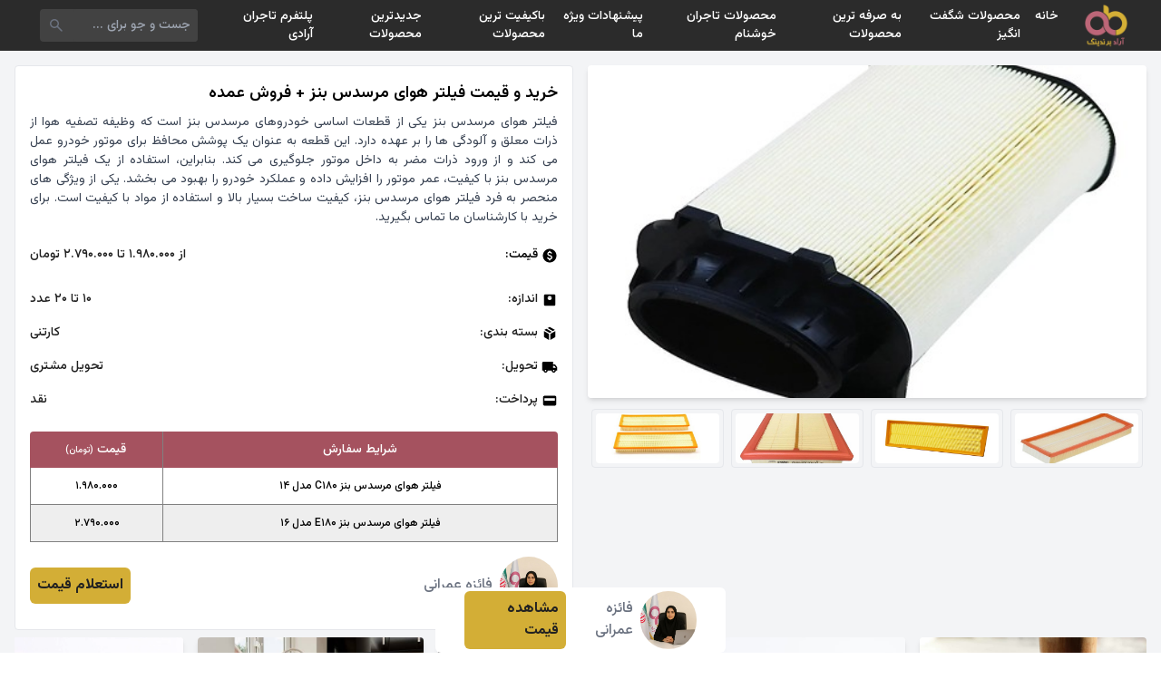

--- FILE ---
content_type: text/html; charset=UTF-8
request_url: https://shp.aradbranding.com/khryd-o-kymt-fyltr-hoay-mrsds-bnz-frosh
body_size: 17590
content:
<!DOCTYPE html>
<html lang="fa" dir="rtl">

<head>
    <meta charset="UTF-8">
    <meta name="viewport" content="width=device-width, initial-scale=1.0">
    <title>
        خرید و قیمت فیلتر هوای مرسدس بنز + فروش عمده امروز ۲۵ دی    </title>
    <meta name="description" content="خرید و قیمت فیلتر هوای مرسدس بنز + فروش عمده ، مقایسه قیمت خرید و قیمت فیلتر هوای مرسدس بنز + فروش عمده ، لیست قیمت خرید و قیمت فیلتر هوای مرسدس بنز + فروش عمده ، قیمت روز خرید و قیمت فیلتر هوای مرسدس بنز + فروش عمده ، مشخصات فنی خرید و قیمت فیلتر هوای مرسدس بنز + فروش عمده ، ارزانترین خرید و قیمت فیلتر هوای مرسدس بنز + فروش عمده ، تخفیف های خرید و قیمت فیلتر هوای مرسدس بنز + فروش عمده" />
    <link rel="canonical" href="https://shp.aradbranding.com/khryd-o-kymt-fyltr-hoay-mrsds-bnz-frosh" />
    <link rel="manifest" href="https://shp.aradbranding.com/manifest.json">
    <link rel="stylesheet" href="https://shp.aradbranding.com/css/fontstyle.css">
    <link rel="stylesheet" href="https://shp.aradbranding.com/frontEnd/all.min.css" />
    <link href="https://shp.aradbranding.com/frontEnd/image/icons/fav.png" rel="shortcut icon" type="image/png">
    <link href="https://shp.aradbranding.com/frontEnd/image/icons/fav.png" rel="apple-touch-icon">
    <meta name="google-site-verification" content="oTPswEeelQwt8zsM0O8SgOIo7-xqsof-W9njJrc_8DY" />
    <meta name="robots" content="index, follow, max-image-preview:large, max-snippet:-1, max-video-preview:-1" />
    <meta name="theme-color" content="#d3ae37" />
    <link rel="stylesheet" href="https://shp.aradbranding.com/css/frontstyle.css?v=1767442617">    <link rel="preload" as="style" href="https://shp.aradbranding.com/build/assets/app-0jfN4PPA.css" /><link rel="stylesheet" href="https://shp.aradbranding.com/build/assets/app-0jfN4PPA.css" />    
    
    <script type="application/ld+json">
    {
        "@context": "https://schema.org",
        "@type": "Organization",
        "name": "آراد برندینگ",
        "alternateName": "Arad Branding",
        "url": "https://shp.aradbranding.com",
        "logo": "https://shp.aradbranding.com/frontEnd/image/aradbrandingdark.jpg",
        "description": "تجارتخانه آنلاین خرید و فروش عمده کالا. بهترین قیمت‌های روز بازار، تنوع محصولات، و خدمات حرفه‌ای برای تجار و بازرگانان",
        "contactPoint": [
            {
                "@type": "ContactPoint",
                "telephone": "+98-991-205-8604",
                "contactType": "customer service",
                "availableLanguage": ["Persian", "fa"],
                "areaServed": "IR"
            },
            {
                "@type": "ContactPoint",
                "telephone": "+98-991-298-1406",
                "contactType": "sales",
                "availableLanguage": ["Persian", "fa"],
                "areaServed": "IR"
            }
        ],
        "address": {
            "@type": "PostalAddress",
            "addressCountry": "IR",
            "addressLocality": "تهران"
        },
        "sameAs": [
            "https://instagram.com/aradbranding",
            "https://t.me/aradbranding",
            "https://linkedin.com/company/aradbranding"
        ]
    }
    </script>

    
    <script type="application/ld+json">
    {
        "@context": "https://schema.org",
        "@type": "WebSite",
        "name": "آراد برندینگ",
        "url": "https://shp.aradbranding.com",
        "potentialAction": {
            "@type": "SearchAction",
            "target": {
                "@type": "EntryPoint",
                "urlTemplate": "https://shp.aradbranding.com/search?q={search_term_string}"
            },
            "query-input": "required name=search_term_string"
        }
    }
    </script>
    
        
        <script type="application/ld+json">
    {
        "@context": "https://schema.org/",
        "@type": "Product",
        "name": "خرید و قیمت فیلتر هوای مرسدس بنز + فروش عمده",
        "image": {
            "@type": "ImageObject",
            "url": "https://shp.aradbranding.com/images/2024/07/1720957270_GiLRcqPczT4nKYwk_1690700099492_11zon_11zon.jpeg",
            "contentUrl": "https://shp.aradbranding.com/images/2024/07/1720957270_GiLRcqPczT4nKYwk_1690700099492_11zon_11zon.jpeg"
        },
        "description": "فیلتر هوای مرسدس بنز یکی از قطعات اساسی خودروهای مرسدس بنز است که وظیفه تصفیه هوا از ذرات معلق و آلودگی ها را بر عهده دارد. این قطعه به عنوان یک پوشش محافظ برای موتور خودرو عمل می کند و از ورود ذرات مضر به داخل موتور جلوگیری می کند. بنابراین، استفاده از یک فیلتر هوای مرسدس بنز با کیفیت، عمر موتور را افزایش داده و عملکرد خودرو را بهبود می بخشد. یکی از ویژگی های منحصر به فرد فیلتر هوای مرسدس بنز، کیفیت ساخت بسیار بالا و استفاده از مواد با کیفیت است. برای خرید با کارشناسان ما تماس بگیرید.",
        "sku": "118311",
        "url": "https://shp.aradbranding.com/khryd-o-kymt-fyltr-hoay-mrsds-bnz-frosh",
                "brand": {
            "@type": "Brand",
            "name": "فائزه عمرانی"
        },
                                "offers": {
            "@type": "AggregateOffer",
            "url": "https://shp.aradbranding.com/khryd-o-kymt-fyltr-hoay-mrsds-bnz-frosh",
            "priceCurrency": "IRR",
            "lowPrice": "1980000",
            "highPrice": "2790000",
            "priceValidUntil": "2026-02-15",
            "availability": "https://schema.org/InStock",
            "itemCondition": "https://schema.org/NewCondition",
                        "seller": {
                "@type": "Organization",
                "name": "فائزه عمرانی"
            }
                    }
                            }
    </script>

    
    <script type="application/ld+json">
    {
        "@context": "https://schema.org",
        "@type": "BreadcrumbList",
        "itemListElement": [
            {
                "@type": "ListItem",
                "position": 1,
                "name": "خانه",
                "item": "https://shp.aradbranding.com"
            }
                        ,
            {
                "@type": "ListItem",
                "position": 2,
                "name": "فیلتر",
                "item": "https://shp.aradbranding.com/category/fyltr"
            }
                        ,
            {
                "@type": "ListItem",
                "position": 3,
                "name": "خرید و قیمت فیلتر هوای مرسدس بنز + فروش عمده"
            }
        ]
    }
    </script>
</head>

<body>
        <!-- هدر -->
    <header class="w-full h-14 flex items-center bg-[#2b2b2b] fixed p-2 md:px-8 right-0 top-0 z-50">
        <!-- لوگو -->
        <a href="/" class="w-1/6 md:w-fit flex justify-center items-center">
            <img src="https://aradbranding.com/fa/assets/frontend/images/arad-logo.png" alt="logo" width="60"
                height="60" class="p-1">
        </a>

        <!-- منو دسکتاپ -->
        <div class="w-10/12 justify-start items-center px-4 hidden md:block">
            <ul class="flex text-sm font-medium text-white">
                <li class="p-2 hover:text-yellow-500">
                    <a rel="nofollow" href="https://shp.aradbranding.com">خانه</a>
                </li>


            </li>
            <li class="p-2 hover:text-yellow-500">
                <a rel="nofollow" href="https://shp.aradbranding.com/search?query=%D8%A7%D8%B3%D8%AA%D8%AB%D9%86%D8%A7%DB%8C%DB%8C">محصولات شگفت انگیز</a>
            </li>
            
                
                <li class="p-2 hover:text-yellow-500">
                    <a rel="nofollow" href="https://shp.aradbranding.com/search?query=%D8%A8%D9%87+%D8%B5%D8%B1%D9%81%D9%87">به صرفه ترین محصولات  </a>
                </li>
    
                <li class="p-2 hover:text-yellow-500">
                    <a rel="nofollow" href="https://shp.aradbranding.com/search?query=%D8%A8%D8%A7%D9%88%D8%B1+%D9%86%DA%A9%D8%B1%D8%AF%D9%86%DB%8C">محصولات تاجران خوشنام</a>
                </li>
    
                <li class="p-2 hover:text-yellow-500">
                    <a rel="nofollow" href="https://shp.aradbranding.com/search?query=%D9%88%DB%8C%DA%98%D9%87">پیشنهادات ویژه ما</a>
                </li>
    
                <li class="p-2 hover:text-yellow-500"><a rel="nofollow"
                        href="https://shp.aradbranding.com/search?query=%D8%A8%D8%A7%DA%A9%DB%8C%D9%81%DB%8C%D8%AA">باکیفیت ترین محصولات</a>
                </li>
    
    
                <li class="p-2 hover:text-yellow-500">
                    <a rel="nofollow" href="https://shp.aradbranding.com/search?query=%D8%AC%D8%AF%DB%8C%D8%AF">جدیدترین محصولات</a>
                </li>

                <li class="p-2 hover:text-yellow-500">
                    <a rel="nofollow" href="https://shp.aradbranding.com/consultant/login">پلتفرم تاجران آرادی</a>
                </li>
            </ul>
        </div>

        <!-- سرچ بار -->
        <div class="w-9/12 h-full flex md:w-2/12 items-center pr-2 pl-3">
            <form method="get" action="/search"
                class="w-full h-9 flex items-center bg-[#424242] rounded">
                <input type="text" id="search" name="query" placeholder="جست و جو برای ..."
                    class="w-full h-full items-center text-sm text-white p-2 bg-[#424242] rounded outline-none">
                <button type="submit" class="w-9 h-9 flex items-center px-2">
                    <svg xmlns="http://www.w3.org/2000/svg" height="24" viewBox="0 -960 960 960" width="24"
                        fill='#6b7280'>
                        <path
                            d="M384.035-336Q284-336 214-406t-70-170q0-100 70-170t170-70q100 0 170 70t70 170.035q0 40.381-12.5 76.173T577-434l214 214q11 11 11 25t-11 25q-11 11-25.5 11T740-170L526-383q-30 22-65.792 34.5T384.035-336ZM384-408q70 0 119-49t49-119q0-70-49-119t-119-49q-70 0-119 49t-49 119q0 70 49 119t119 49Z" />
                    </svg>
                </button>
            </form>
        </div>

        <!-- منو برگر -->
        <div class="w-1/12 md:w-5/12 flex md:hidden justify-end">
            <div class="menu-burger">
                <div class="burger-inner"></div>
            </div>
        </div>
    </header>

    <!-- منو موبایلی -->
    <div class="menu w-full bg-white p-4" style="z-index: 99">
        <ul class="w-full text-center text-sm font-medium text-black">
            <li class="p-2 hover:text-yellow-500 border-b border-gray-300 border-dashed">
                <a rel="nofollow" href="https://shp.aradbranding.com">خانه</a>
            </li>
             
            <li class="p-2 hover:text-yellow-500 border-b border-gray-300 border-dashed">
                <a rel="nofollow" href="https://shp.aradbranding.com/search?query=%D8%A7%D8%B3%D8%AA%D8%AB%D9%86%D8%A7%DB%8C%DB%8C">محصولات شگفت انگیز</a>
            </li>
            
            
            <li class="p-2 hover:text-yellow-500 border-b border-gray-300 border-dashed">
                <a rel="nofollow" href="https://shp.aradbranding.com/search?query=%D8%A8%D9%87+%D8%B5%D8%B1%D9%81%D9%87">به صرفه ترین محصولات  </a>
            </li>

            <li class="p-2 hover:text-yellow-500 border-b border-gray-300 border-dashed">
                <a rel="nofollow" href="https://shp.aradbranding.com/search?query=%D8%A8%D8%A7%D9%88%D8%B1+%D9%86%DA%A9%D8%B1%D8%AF%D9%86%DB%8C">محصولات تاجران خوشنام</a>
            </li>

            <li class="p-2 hover:text-yellow-500 border-b border-gray-300 border-dashed">
                <a rel="nofollow" href="https://shp.aradbranding.com/search?query=%D9%88%DB%8C%DA%98%D9%87">پیشنهادات ویژه ما</a>
            </li>

            <li class="p-2 hover:text-yellow-500 border-b border-gray-300 border-dashed"><a rel="nofollow"
                    href="https://shp.aradbranding.com/search?query=%D8%A8%D8%A7%DA%A9%DB%8C%D9%81%DB%8C%D8%AA">باکیفیت ترین محصولات</a>
            </li>


            <li class="p-2 hover:text-yellow-500 border-b border-gray-300 border-dashed">
                <a rel="nofollow" href="https://shp.aradbranding.com/search?query=%D8%AC%D8%AF%DB%8C%D8%AF">جدیدترین محصولات</a>
            </li>

            <li class="p-2 hover:text-yellow-500 border-b border-gray-300 border-dashed">
                <a rel="nofollow" href="https://shp.aradbranding.com/consultant/login">پلتفرم تاجران آرادی</a>
            </li>
        </ul>
    </div>

        
    <main role="main" class="min-h-screen bg-gray-100 mt-14 p-4">

        
        <article itemscope itemtype="https://schema.org/Product" class="w-full flex flex-wrap">
            
            <div class="w-full md:w-1/2 p-0 md:pl-2">
                
                <figure class="w-full h-[35vh] md:h-[51vh]" itemprop="image" itemscope itemtype="https://schema.org/ImageObject">
                    <img src="https://shp.aradbranding.com/images/2024/07/1720957270_GiLRcqPczT4nKYwk_1690700099492_11zon_11zon.jpeg" 
                         alt="خرید و قیمت فیلتر هوای مرسدس بنز + فروش عمده" 
                         id="product_main_image"
                         itemprop="url contentUrl"
                         class="w-full h-full object-cover rounded shadow-md">
                    <meta itemprop="caption" content="خرید و قیمت فیلتر هوای مرسدس بنز + فروش عمده">
                </figure>

                
                <nav aria-label="گالری تصاویر محصول" class="w-full h-[10vh] flex justify-center items-start mt-3 overflow-x-auto">
                                            <figure class="h-[90%] aspect-square border border-gray-200 rounded p-1 mx-1 cursor-pointer">
                            <img onclick="changeMainImage(this)" 
                                 src="https://shp.aradbranding.com/images/2024/07/1720957270_فیلترهوایسرکانمدلSF1127مناسببرایمرسدسبنزC240وE240 (1) (1).jpg" 
                                 alt="تصویر 1 از خرید و قیمت فیلتر هوای مرسدس بنز + فروش عمده"
                                 class="w-full h-full object-cover rounded" 
                                 loading="lazy" 
                                 decoding="async">
                        </figure>
                                            <figure class="h-[90%] aspect-square border border-gray-200 rounded p-1 mx-1 cursor-pointer">
                            <img onclick="changeMainImage(this)" 
                                 src="https://shp.aradbranding.com/images/2024/07/1720957270_322aea7549e75b98e15c11c284f958873ef09388_1701117544_11zon_11zon.jpg" 
                                 alt="تصویر 2 از خرید و قیمت فیلتر هوای مرسدس بنز + فروش عمده"
                                 class="w-full h-full object-cover rounded" 
                                 loading="lazy" 
                                 decoding="async">
                        </figure>
                                            <figure class="h-[90%] aspect-square border border-gray-200 rounded p-1 mx-1 cursor-pointer">
                            <img onclick="changeMainImage(this)" 
                                 src="https://shp.aradbranding.com/images/2024/07/1720957270_3596697_11zon_11zon.jpg" 
                                 alt="تصویر 3 از خرید و قیمت فیلتر هوای مرسدس بنز + فروش عمده"
                                 class="w-full h-full object-cover rounded" 
                                 loading="lazy" 
                                 decoding="async">
                        </figure>
                                            <figure class="h-[90%] aspect-square border border-gray-200 rounded p-1 mx-1 cursor-pointer">
                            <img onclick="changeMainImage(this)" 
                                 src="https://shp.aradbranding.com/images/2024/07/1720957270_2 (2)_11zon_11zon.jpg" 
                                 alt="تصویر 4 از خرید و قیمت فیلتر هوای مرسدس بنز + فروش عمده"
                                 class="w-full h-full object-cover rounded" 
                                 loading="lazy" 
                                 decoding="async">
                        </figure>
                                    </nav>
            </div>

            
            <section class="w-full md:w-1/2 p-0 md:pr-2 md:m-0">
                <div class="w-full bg-white border border-gray-200 rounded p-4 mb-2">
                    
                    <header>
                        <h1 class="text-lg text-black font-semibold mb-2" itemprop="name">خرید و قیمت فیلتر هوای مرسدس بنز + فروش عمده</h1>
                    </header>
                    <p class="text-[14px] text-gray-700 text-justify font-[400]" itemprop="description">فیلتر هوای مرسدس بنز یکی از قطعات اساسی خودروهای مرسدس بنز است که وظیفه تصفیه هوا از ذرات معلق و آلودگی ها را بر عهده دارد. این قطعه به عنوان یک پوشش محافظ برای موتور خودرو عمل می کند و از ورود ذرات مضر به داخل موتور جلوگیری می کند. بنابراین، استفاده از یک فیلتر هوای مرسدس بنز با کیفیت، عمر موتور را افزایش داده و عملکرد خودرو را بهبود می بخشد. یکی از ویژگی های منحصر به فرد فیلتر هوای مرسدس بنز، کیفیت ساخت بسیار بالا و استفاده از مواد با کیفیت است. برای خرید با کارشناسان ما تماس بگیرید.</p>
                    <meta itemprop="sku" content="118311">
                    <link itemprop="url" href="https://shp.aradbranding.com/khryd-o-kymt-fyltr-hoay-mrsds-bnz-frosh">


                    
                                        <div class="w-full flex mt-3 justify-between items-center border-gray-300 text-[14px] md:text-[14px] ext-aradFontDark py-2" itemprop="offers" itemscope itemtype="https://schema.org/AggregateOffer">
                        <div class="flex items-center">
                            <svg xmlns="http://www.w3.org/2000/svg" height="18" viewBox="0 -960 960 960" width="18" aria-hidden="true">
                                <path d="M444-200h70v-50q50-9 86-39t36-89q0-42-24-77t-96-61q-60-20-83-35t-23-41q0-26 18.5-41t53.5-15q32 0 50 15.5t26 38.5l64-26q-11-35-40.5-61T516-710v-50h-70v50q-50 11-78 44t-28 74q0 47 27.5 76t86.5 50q63 23 87.5 41t24.5 47q0 33-23.5 48.5T486-314q-33 0-58.5-20.5T390-396l-66 26q14 48 43.5 77.5T444-252v52Zm36 120q-83 0-156-31.5T197-197q-54-54-85.5-127T80-480q0-83 31.5-156T197-763q54-54 127-85.5T480-880q83 0 156 31.5T763-763q54 54 85.5 127T880-480q0 83-31.5 156T763-197q-54 54-127 85.5T480-80Z" />
                            </svg>
                            <p class="pr-1">قیمت:</p>
                        </div>
                        <span id="product-price" class="text-aradFontDark product-price">
                            از ۱.۹۸۰.۰۰۰ تا ۲.۷۹۰.۰۰۰ تومان                        </span>
                                                                                <meta itemprop="lowPrice" content="1980000">
                            <meta itemprop="highPrice" content="2790000">
                                                        <meta itemprop="priceCurrency" content="IRR">
                            <link itemprop="url" href="https://shp.aradbranding.com/khryd-o-kymt-fyltr-hoay-mrsds-bnz-frosh">
                            <link itemprop="availability" href="https://schema.org/InStock">
                            <meta itemprop="priceValidUntil" content="2026-02-15">
                                            </div>


                    
                    <dl class="w-full mt-3">
                        
                        <div class="w-full flex justify-between items-center text-[14px] md:text-[14px] text-aradFontDark py-2">
                            <dt class="flex items-center">
                                <svg xmlns="http://www.w3.org/2000/svg" height="18" viewBox="0 -960 960 960" width="18" aria-hidden="true">
                                    <path d="M480-480q50 0 85-35t35-85q0-50-35-85t-85-35q-50 0-85 35t-35 85q0 50 35 85t85 35Zm-66-102q-8 0-13-5t-5-13q0-8 5-13t13-5q8 0 13 5t5 13q0 8-5 13t-13 5Zm66 0q-8 0-13-5t-5-13q0-8 5-13t13-5q8 0 13 5t5 13q0 8-5 13t-13 5Zm66 0q-8 0-13-5t-5-13q0-8 5-13t13-5q8 0 13 5t5 13q0 8-5 13t-13 5ZM216-144q-29.7 0-50.85-21.15Q144-186.3 144-216v-528q0-29.7 21.15-50.85Q186.3-816 216-816h528q29.7 0 50.85 21.15Q816-773.7 816-744v528q0 29.7-21.15 50.85Q773.7-144 744-144H216Z" />
                                </svg>
                                <span class="pr-1">اندازه:</span>
                            </dt>
                            <dd id="product-size" class="product-size">۱۰ تا ۲۰ عدد</dd>
                        </div>
                        
                        
                        <div class="w-full flex justify-between items-center text-[14px] md:text-[14px] text-aradFontDark py-2">
                            <dt class="flex items-center">
                                <svg xmlns="http://www.w3.org/2000/svg" height="18" viewBox="0 -960 960 960" width="18" aria-hidden="true">
                                    <path d="M444-105v-354L144-632v312q0 20 9.5 36t26.5 26l264 153Zm72 0 264-153q17-10 26.5-26t9.5-36v-312L516-459v354Zm152-526 118-68-270-155q-17-10-36-10t-36 10l-81 47 305 176ZM480-522l117-67-307-177-117 68 307 176Z" />
                                </svg>
                                <span class="pr-1">بسته‌ بندی:</span>
                            </dt>
                            <dd class="text-aradFontDark">کارتنی</dd>
                        </div>

                        
                        <div class="w-full flex justify-between items-center text-[14px] md:text-[14px] text-aradFontDark py-2">
                            <dt class="flex items-center">
                                <svg xmlns="http://www.w3.org/2000/svg" height="18" viewBox="0 -960 960 960" width="18" aria-hidden="true">
                                    <path d="M240-160q-50 0-85-35t-35-85H40v-440q0-33 23.5-56.5T120-800h560v160h120l120 160v200h-80q0 50-35 85t-85 35q-50 0-85-35t-35-85H360q0 50-35 85t-85 35Zm0-80q17 0 28.5-11.5T280-280q0-17-11.5-28.5T240-320q-17 0-28.5 11.5T200-280q0 17 11.5 28.5T240-240Zm480 0q17 0 28.5-11.5T760-280q0-17-11.5-28.5T720-320q-17 0-28.5 11.5T680-280q0 17 11.5 28.5T720-240Zm-40-200h170l-90-120h-80v120Z" />
                                </svg>
                                <span class="pr-1">تحویل:</span>
                            </dt>
                            <dd class="text-aradFontDark">تحویل مشتری</dd>
                        </div>

                        
                        <div class="w-full flex justify-between items-center text-[14px] md:text-[14px] text-aradFontDark py-2">
                            <dt class="flex items-center">
                                <svg xmlns="http://www.w3.org/2000/svg" height="18" viewBox="0 -960 960 960" width="18" aria-hidden="true">
                                    <path d="M168-192q-29 0-50.5-21.5T96-264v-432q0-29 21.5-50.5T168-768h624q30 0 51 21.5t21 50.5v432q0 29-21 50.5T792-192H168Zm0-288h624v-144H168v144Z" />
                                </svg>
                                <span class="pr-1">پرداخت:</span>
                            </dt>
                            <dd class="text-aradFontDark">نقد</dd>
                        </div>
                    </dl>

                    <table class="w-full mt-4 table-auto whitespace-no-wrap">
                        <thead>
                            <tr class="w-full flex">
                                <th
                                    class="w-9/12 h-10 flex justify-center items-center font-medium text-white text-[14px] bg-[#a5525f] rounded-tr border-l border-[#808080]">
                                    شرایط سفارش</th>
                                <th
                                    class="w-3/12 h-10 flex justify-center items-center font-medium text-white text-[14px] bg-[#a5525f] rounded-tl">
                                    قیمت <span class="text-[10px] mr-1"> (تومان)</span></th>
                            </tr>
                        </thead>
                        <tbody>
                                                                                                <tr class="w-full flex border border-t-0 border-[#808080] odd:bg-white even:bg-[#eee]">
                                        <td
                                            class="w-9/12 h-10 flex justify-center items-center text-[12px] text-black border-l border-[#808080] table-price">
                                            فیلتر هوای مرسدس بنز C۱۸۰ مدل ۱۴</td>
                                        <td class="w-3/12 h-10 flex justify-center items-center text-[12px] text-black table-price">
                                            ۱.۹۸۰.۰۰۰
                                        </td>
                                    </tr>
                                                                    <tr class="w-full flex border border-t-0 border-[#808080] odd:bg-white even:bg-[#eee]">
                                        <td
                                            class="w-9/12 h-10 flex justify-center items-center text-[12px] text-black border-l border-[#808080] table-price">
                                            فیلتر هوای مرسدس بنز E۱۸۰ مدل ۱۶</td>
                                        <td class="w-3/12 h-10 flex justify-center items-center text-[12px] text-black table-price">
                                            ۲.۷۹۰.۰۰۰
                                        </td>
                                    </tr>
                                                            

                        </tbody>
                    </table>

                    
                                                                <footer class="w-full flex justify-between items-center mt-4" itemprop="brand" itemscope itemtype="https://schema.org/Brand">
                            <div class="flex justify-center items-center gap-2">
                                <a href="https://shp.aradbranding.com/consultant/603"
                                    rel="noopener noreferrer nofollow">
                                    <img class="w-16 h-16 object-cover rounded-full"
                                        src="https://shp.aradbranding.com/images/consultant/1759905107_234 (1).jpg"
                                        alt="فائزه عمرانی" 
                                        itemprop="logo"
                                        loading="lazy" decoding="async">
                                </a>
                                <div class="text-right font-medium pr-2">
                                    <a href="https://shp.aradbranding.com/consultant/603"
                                        class="text-[16px] text-gray-500"
                                        itemprop="name">فائزه عمرانی</a>
                                </div>
                            </div>
                            <a class="bg-aradDirtyGold text-aradFontDark py-2 px-2 rounded-md font-bold"
                                href="https://shp.aradbranding.com/consultant/603">استعلام قیمت</a>
                        </footer>
                                    </div>
            </section>
        </article>



        
        <aside aria-label="محصولات مرتبط" class="w-full">
            <h2 class="sr-only">محصولات مشابه</h2>
            <!-- نمایش موبایل: Grid 2 ستونه -->
            <div class="grid grid-cols-2 gap-4 md:hidden">
                                    <div class="w-full">
                        <div class="w-full flex flex-col relative bg-white rounded shadow-md hover:shadow-lg transition-all">
                            <a href="https://shp.aradbranding.com/kymt-aark-naana-do-atyshh-khryd-baor-nkrdny" rel="noopener noreferrer nofollow">
                                <img src="https://shp.aradbranding.com/images/2024/11/1730799962_16680751357763.jpg" alt="قیمت عرق نعنا دو آتیشه + خرید باور نکردنی"
                                    class="w-full aspect-square rounded-t object-cover object-top">
                            </a>
                            <a href="https://shp.aradbranding.com/kymt-aark-naana-do-atyshh-khryd-baor-nkrdny" class="w-full font-medium p-2 text-right">
                                <h3 class="text-[14px] text-clip">قیمت عرق نعنا دو آتیشه + خرید باور نکردنی</h3>
                            </a>

                                                            <div class="w-full flex flex-wrap justify-center px-2 pb-1 rounded-md">
                                    <div class="w-full flex justify-center items-center pb-1">
                                        <a href="https://shp.aradbranding.com/kymt-aark-naana-do-atyshh-khryd-baor-nkrdny" rel="noopener noreferrer nofollow"
                                            class="w-full text-center bg-aradDirtyGold text-aradDark text-[12px] p-2 rounded-md">مشاهده قیمت</a>
                                    </div>
                                </div>
                                                        
                            
                            <div class="w-full flex justify-center items-center mb-2">
                                                                    <a href="https://shp.aradbranding.com/tag/aark-naana"
                                        class="text-[12px] md:text-[14px] text-gray-500 font-medium hover:text-aradPink transition-colors">
                                        عرق نعنا
                                    </a>
                                                            </div>
                        </div>
                    </div>
                                    <div class="w-full">
                        <div class="w-full flex flex-col relative bg-white rounded shadow-md hover:shadow-lg transition-all">
                            <a href="https://shp.aradbranding.com/kymt-angor-krmz-takstan-khryd-baor-nkrdny" rel="noopener noreferrer nofollow">
                                <img src="https://shp.aradbranding.com/images/2024/02/1708592969_9210990-preview.jpg" alt="قیمت انگور قرمز تاکستان + خرید باور نکردنی"
                                    class="w-full aspect-square rounded-t object-cover object-top">
                            </a>
                            <a href="https://shp.aradbranding.com/kymt-angor-krmz-takstan-khryd-baor-nkrdny" class="w-full font-medium p-2 text-right">
                                <h3 class="text-[14px] text-clip">قیمت انگور قرمز تاکستان + خرید باور نکردنی</h3>
                            </a>

                                                            <div class="w-full flex flex-wrap justify-center px-2 pb-1 rounded-md">
                                    <div class="w-full flex justify-center items-center pb-1">
                                        <a href="https://shp.aradbranding.com/kymt-angor-krmz-takstan-khryd-baor-nkrdny" rel="noopener noreferrer nofollow"
                                            class="w-full text-center bg-aradDirtyGold text-aradDark text-[12px] p-2 rounded-md">مشاهده قیمت</a>
                                    </div>
                                </div>
                                                        
                            
                            <div class="w-full flex justify-center items-center mb-2">
                                                                    <a href="https://shp.aradbranding.com/tag/انگور قرمز"
                                        class="text-[12px] md:text-[14px] text-gray-500 font-medium hover:text-aradPink transition-colors">
                                        انگور قرمز
                                    </a>
                                                            </div>
                        </div>
                    </div>
                                    <div class="w-full">
                        <div class="w-full flex flex-col relative bg-white rounded shadow-md hover:shadow-lg transition-all">
                            <a href="https://shp.aradbranding.com/frosh-snayaa-dsty-pth-krman-kymt-khryd-bh-srfh" rel="noopener noreferrer nofollow">
                                <img src="https://shp.aradbranding.com/images/2024/02/1708593893_IMG_20190203_165611-780x470 (1).jpg" alt="فروش صنایع دستی پته کرمان + قیمت خرید به صرفه"
                                    class="w-full aspect-square rounded-t object-cover object-top">
                            </a>
                            <a href="https://shp.aradbranding.com/frosh-snayaa-dsty-pth-krman-kymt-khryd-bh-srfh" class="w-full font-medium p-2 text-right">
                                <h3 class="text-[14px] text-clip">فروش صنایع دستی پته کرمان + قیمت خرید به صرفه</h3>
                            </a>

                                                            <div class="w-full flex flex-wrap justify-center px-2 pb-1 rounded-md">
                                    <div class="w-full flex justify-center items-center pb-1">
                                        <a href="https://shp.aradbranding.com/frosh-snayaa-dsty-pth-krman-kymt-khryd-bh-srfh" rel="noopener noreferrer nofollow"
                                            class="w-full text-center bg-aradDirtyGold text-aradDark text-[12px] p-2 rounded-md">مشاهده قیمت</a>
                                    </div>
                                </div>
                                                        
                            
                            <div class="w-full flex justify-center items-center mb-2">
                                                                    <a href="https://shp.aradbranding.com/tag/snayaa-dsty"
                                        class="text-[12px] md:text-[14px] text-gray-500 font-medium hover:text-aradPink transition-colors">
                                        صنایع دستی
                                    </a>
                                                            </div>
                        </div>
                    </div>
                                    <div class="w-full">
                        <div class="w-full flex flex-col relative bg-white rounded shadow-md hover:shadow-lg transition-all">
                            <a href="https://shp.aradbranding.com/kymt-khryd-granyt-sfyd-gl-pnbh-ay-frosh-oyzhh" rel="noopener noreferrer nofollow">
                                <img src="https://shp.aradbranding.com/images/2024/02/1708594864_سنگ-گرانیت-سفید-نطنز-برای-روی-کابینت.jpg" alt="قیمت خرید گرانیت سفید گل پنبه ای + فروش ویژه"
                                    class="w-full aspect-square rounded-t object-cover object-top">
                            </a>
                            <a href="https://shp.aradbranding.com/kymt-khryd-granyt-sfyd-gl-pnbh-ay-frosh-oyzhh" class="w-full font-medium p-2 text-right">
                                <h3 class="text-[14px] text-clip">قیمت خرید گرانیت سفید گل پنبه ای + فروش ویژه</h3>
                            </a>

                                                            <div class="w-full flex flex-wrap justify-center px-2 pb-1 rounded-md">
                                    <div class="w-full flex justify-center items-center pb-1">
                                        <a href="https://shp.aradbranding.com/kymt-khryd-granyt-sfyd-gl-pnbh-ay-frosh-oyzhh" rel="noopener noreferrer nofollow"
                                            class="w-full text-center bg-aradDirtyGold text-aradDark text-[12px] p-2 rounded-md">مشاهده قیمت</a>
                                    </div>
                                </div>
                                                        
                            
                            <div class="w-full flex justify-center items-center mb-2">
                                                                    <a href="https://shp.aradbranding.com/tag/sng-granyt"
                                        class="text-[12px] md:text-[14px] text-gray-500 font-medium hover:text-aradPink transition-colors">
                                        سنگ گرانیت
                                    </a>
                                                            </div>
                        </div>
                    </div>
                                    <div class="w-full">
                        <div class="w-full flex flex-col relative bg-white rounded shadow-md hover:shadow-lg transition-all">
                            <a href="https://shp.aradbranding.com/frosh-dmpayy-tby-dkhtranh-kymt-khryd-bh-srfh" rel="noopener noreferrer nofollow">
                                <img src="https://shp.aradbranding.com/images/2024/02/1708599895_560x560.webp" alt="فروش دمپایی طبی دخترانه+ قیمت خرید به صرفه"
                                    class="w-full aspect-square rounded-t object-cover object-top">
                            </a>
                            <a href="https://shp.aradbranding.com/frosh-dmpayy-tby-dkhtranh-kymt-khryd-bh-srfh" class="w-full font-medium p-2 text-right">
                                <h3 class="text-[14px] text-clip">فروش دمپایی طبی دخترانه+ قیمت خرید به صرفه</h3>
                            </a>

                                                            <div class="w-full flex flex-wrap justify-center px-2 pb-1 rounded-md">
                                    <div class="w-full flex justify-center items-center pb-1">
                                        <a href="https://shp.aradbranding.com/frosh-dmpayy-tby-dkhtranh-kymt-khryd-bh-srfh" rel="noopener noreferrer nofollow"
                                            class="w-full text-center bg-aradDirtyGold text-aradDark text-[12px] p-2 rounded-md">مشاهده قیمت</a>
                                    </div>
                                </div>
                                                        
                            
                            <div class="w-full flex justify-center items-center mb-2">
                                                                    <a href="https://shp.aradbranding.com/tag/دمپایی طبی"
                                        class="text-[12px] md:text-[14px] text-gray-500 font-medium hover:text-aradPink transition-colors">
                                        دمپایی طبی
                                    </a>
                                                            </div>
                        </div>
                    </div>
                                    <div class="w-full">
                        <div class="w-full flex flex-col relative bg-white rounded shadow-md hover:shadow-lg transition-all">
                            <a href="https://shp.aradbranding.com/kymt-syb-zrd-mraghh-ba-kyfyt-arzan-khryd-aamdh" rel="noopener noreferrer nofollow">
                                <img src="https://shp.aradbranding.com/images/2024/02/1708602197_b54dc14d-f8cd-48f0-8a39-1248d8c4d2fa.jpg" alt="قیمت سیب زرد مراغه با کیفیت ارزان + خرید عمده"
                                    class="w-full aspect-square rounded-t object-cover object-top">
                            </a>
                            <a href="https://shp.aradbranding.com/kymt-syb-zrd-mraghh-ba-kyfyt-arzan-khryd-aamdh" class="w-full font-medium p-2 text-right">
                                <h3 class="text-[14px] text-clip">قیمت سیب زرد مراغه با کیفیت ارزان + خرید عمده</h3>
                            </a>

                                                            <div class="w-full flex flex-wrap justify-center px-2 pb-1 rounded-md">
                                    <div class="w-full flex justify-center items-center pb-1">
                                        <a href="https://shp.aradbranding.com/kymt-syb-zrd-mraghh-ba-kyfyt-arzan-khryd-aamdh" rel="noopener noreferrer nofollow"
                                            class="w-full text-center bg-aradDirtyGold text-aradDark text-[12px] p-2 rounded-md">مشاهده قیمت</a>
                                    </div>
                                </div>
                                                        
                            
                            <div class="w-full flex justify-center items-center mb-2">
                                                                    <a href="https://shp.aradbranding.com/tag/سیب زرد"
                                        class="text-[12px] md:text-[14px] text-gray-500 font-medium hover:text-aradPink transition-colors">
                                        سیب زرد
                                    </a>
                                                            </div>
                        </div>
                    </div>
                                    <div class="w-full">
                        <div class="w-full flex flex-col relative bg-white rounded shadow-md hover:shadow-lg transition-all">
                            <a href="https://shp.aradbranding.com/kymt-khryd-zrshk-syah-kohy-aamdh-bh-srfh-o-arzan" rel="noopener noreferrer nofollow">
                                <img src="https://shp.aradbranding.com/images/2024/02/1708604162_20240222_154543_688929917.jpg" alt="قیمت خرید زرشک سیاه کوهی عمده به صرفه و ارزان"
                                    class="w-full aspect-square rounded-t object-cover object-top">
                            </a>
                            <a href="https://shp.aradbranding.com/kymt-khryd-zrshk-syah-kohy-aamdh-bh-srfh-o-arzan" class="w-full font-medium p-2 text-right">
                                <h3 class="text-[14px] text-clip">قیمت خرید زرشک سیاه کوهی عمده به صرفه و ارزان</h3>
                            </a>

                                                            <div class="w-full flex flex-wrap justify-center px-2 pb-1 rounded-md">
                                    <div class="w-full flex justify-center items-center pb-1">
                                        <a href="https://shp.aradbranding.com/kymt-khryd-zrshk-syah-kohy-aamdh-bh-srfh-o-arzan" rel="noopener noreferrer nofollow"
                                            class="w-full text-center bg-aradDirtyGold text-aradDark text-[12px] p-2 rounded-md">مشاهده قیمت</a>
                                    </div>
                                </div>
                                                        
                            
                            <div class="w-full flex justify-center items-center mb-2">
                                                                    <a href="https://shp.aradbranding.com/tag/زرشک سیاه"
                                        class="text-[12px] md:text-[14px] text-gray-500 font-medium hover:text-aradPink transition-colors">
                                        زرشک سیاه
                                    </a>
                                                            </div>
                        </div>
                    </div>
                                    <div class="w-full">
                        <div class="w-full flex flex-col relative bg-white rounded shadow-md hover:shadow-lg transition-all">
                            <a href="https://shp.aradbranding.com/khryd-o-kymt-tot-frngy-khshk-pfky-frosh-aamdh" rel="noopener noreferrer nofollow">
                                <img src="https://shp.aradbranding.com/images/2024/02/1708604969_web-1677164155941-147323116-a0MJTONqiuk6QjRgFe68Fy5Zth0z9yMNMybHILvX.jpg" alt="خرید و قیمت توت فرنگی خشک پفکی + فروش عمده"
                                    class="w-full aspect-square rounded-t object-cover object-top">
                            </a>
                            <a href="https://shp.aradbranding.com/khryd-o-kymt-tot-frngy-khshk-pfky-frosh-aamdh" class="w-full font-medium p-2 text-right">
                                <h3 class="text-[14px] text-clip">خرید و قیمت توت فرنگی خشک پفکی + فروش عمده</h3>
                            </a>

                                                            <div class="w-full flex flex-wrap justify-center px-2 pb-1 rounded-md">
                                    <div class="w-full flex justify-center items-center pb-1">
                                        <a href="https://shp.aradbranding.com/khryd-o-kymt-tot-frngy-khshk-pfky-frosh-aamdh" rel="noopener noreferrer nofollow"
                                            class="w-full text-center bg-aradDirtyGold text-aradDark text-[12px] p-2 rounded-md">مشاهده قیمت</a>
                                    </div>
                                </div>
                                                        
                            
                            <div class="w-full flex justify-center items-center mb-2">
                                                                    <a href="https://shp.aradbranding.com/tag/tot-frngy-khshk"
                                        class="text-[12px] md:text-[14px] text-gray-500 font-medium hover:text-aradPink transition-colors">
                                        توت فرنگی خشک
                                    </a>
                                                            </div>
                        </div>
                    </div>
                                    <div class="w-full">
                        <div class="w-full flex flex-col relative bg-white rounded shadow-md hover:shadow-lg transition-all">
                            <a href="https://shp.aradbranding.com/khryd-o-kymt-knsro-sbzygat-mkhlot-frosh-aamdh" rel="noopener noreferrer nofollow">
                                <img src="https://shp.aradbranding.com/images/2024/02/1708609347_0141 (1).jpg" alt="خرید و قیمت کنسرو سبزیجات مخلوط + فروش عمده"
                                    class="w-full aspect-square rounded-t object-cover object-top">
                            </a>
                            <a href="https://shp.aradbranding.com/khryd-o-kymt-knsro-sbzygat-mkhlot-frosh-aamdh" class="w-full font-medium p-2 text-right">
                                <h3 class="text-[14px] text-clip">خرید و قیمت کنسرو سبزیجات مخلوط + فروش عمده</h3>
                            </a>

                                                            <div class="w-full flex flex-wrap justify-center px-2 pb-1 rounded-md">
                                    <div class="w-full flex justify-center items-center pb-1">
                                        <a href="https://shp.aradbranding.com/khryd-o-kymt-knsro-sbzygat-mkhlot-frosh-aamdh" rel="noopener noreferrer nofollow"
                                            class="w-full text-center bg-aradDirtyGold text-aradDark text-[12px] p-2 rounded-md">مشاهده قیمت</a>
                                    </div>
                                </div>
                                                        
                            
                            <div class="w-full flex justify-center items-center mb-2">
                                                                    <a href="https://shp.aradbranding.com/tag/کنسرو سبزیجات"
                                        class="text-[12px] md:text-[14px] text-gray-500 font-medium hover:text-aradPink transition-colors">
                                        کنسرو سبزیجات
                                    </a>
                                                            </div>
                        </div>
                    </div>
                                    <div class="w-full">
                        <div class="w-full flex flex-col relative bg-white rounded shadow-md hover:shadow-lg transition-all">
                            <a href="https://shp.aradbranding.com/khryd-sfrh-ykbar-msrf-sfyd-kymt-frosh-astthnayy" rel="noopener noreferrer nofollow">
                                <img src="https://shp.aradbranding.com/images/2024/02/1708609788_17064312735309.jpg" alt="خرید سفره یکبار مصرف سفید + قیمت فروش استثنایی"
                                    class="w-full aspect-square rounded-t object-cover object-top">
                            </a>
                            <a href="https://shp.aradbranding.com/khryd-sfrh-ykbar-msrf-sfyd-kymt-frosh-astthnayy" class="w-full font-medium p-2 text-right">
                                <h3 class="text-[14px] text-clip">خرید سفره یکبار مصرف سفید + قیمت فروش استثنایی</h3>
                            </a>

                                                            <div class="w-full flex flex-wrap justify-center px-2 pb-1 rounded-md">
                                    <div class="w-full flex justify-center items-center pb-1">
                                        <a href="https://shp.aradbranding.com/khryd-sfrh-ykbar-msrf-sfyd-kymt-frosh-astthnayy" rel="noopener noreferrer nofollow"
                                            class="w-full text-center bg-aradDirtyGold text-aradDark text-[12px] p-2 rounded-md">مشاهده قیمت</a>
                                    </div>
                                </div>
                                                        
                            
                            <div class="w-full flex justify-center items-center mb-2">
                                                                    <a href="https://shp.aradbranding.com/tag/سفره یکبار مصرف"
                                        class="text-[12px] md:text-[14px] text-gray-500 font-medium hover:text-aradPink transition-colors">
                                        سفره یکبار مصرف
                                    </a>
                                                            </div>
                        </div>
                    </div>
                                    <div class="w-full">
                        <div class="w-full flex flex-col relative bg-white rounded shadow-md hover:shadow-lg transition-all">
                            <a href="https://shp.aradbranding.com/kymt-khryd-tghyzat-pzshky-pars-rsht-ba-frosh-aamdh" rel="noopener noreferrer nofollow">
                                <img src="https://shp.aradbranding.com/images/2025/07/1753967337_تجهیزات-پزشکی-کرج.jpg" alt="قیمت خرید تجهیزات پزشکی  با فروش عمده"
                                    class="w-full aspect-square rounded-t object-cover object-top">
                            </a>
                            <a href="https://shp.aradbranding.com/kymt-khryd-tghyzat-pzshky-pars-rsht-ba-frosh-aamdh" class="w-full font-medium p-2 text-right">
                                <h3 class="text-[14px] text-clip">قیمت خرید تجهیزات پزشکی  با فروش عمده</h3>
                            </a>

                                                            <div class="w-full flex flex-wrap justify-center px-2 pb-1 rounded-md">
                                    <div class="w-full flex justify-center items-center pb-1">
                                        <a href="https://shp.aradbranding.com/kymt-khryd-tghyzat-pzshky-pars-rsht-ba-frosh-aamdh" rel="noopener noreferrer nofollow"
                                            class="w-full text-center bg-aradDirtyGold text-aradDark text-[12px] p-2 rounded-md">مشاهده قیمت</a>
                                    </div>
                                </div>
                                                        
                            
                            <div class="w-full flex justify-center items-center mb-2">
                                                                    <a href="https://shp.aradbranding.com/tag/tghyzat-pzshky"
                                        class="text-[12px] md:text-[14px] text-gray-500 font-medium hover:text-aradPink transition-colors">
                                        تجهیزات پزشکی
                                    </a>
                                                            </div>
                        </div>
                    </div>
                                    <div class="w-full">
                        <div class="w-full flex flex-col relative bg-white rounded shadow-md hover:shadow-lg transition-all">
                            <a href="https://shp.aradbranding.com/khryd-zrshk-aaala-kyloyy-kymt-frosh-astthnayy" rel="noopener noreferrer nofollow">
                                <img src="https://shp.aradbranding.com/images/2024/02/1708631945_1 (1).jpg" alt="خرید زرشک اعلا کیلویی + قیمت فروش استثنایی"
                                    class="w-full aspect-square rounded-t object-cover object-top">
                            </a>
                            <a href="https://shp.aradbranding.com/khryd-zrshk-aaala-kyloyy-kymt-frosh-astthnayy" class="w-full font-medium p-2 text-right">
                                <h3 class="text-[14px] text-clip">خرید زرشک اعلا کیلویی + قیمت فروش استثنایی</h3>
                            </a>

                                                            <div class="w-full flex flex-wrap justify-center px-2 pb-1 rounded-md">
                                    <div class="w-full flex justify-center items-center pb-1">
                                        <a href="https://shp.aradbranding.com/khryd-zrshk-aaala-kyloyy-kymt-frosh-astthnayy" rel="noopener noreferrer nofollow"
                                            class="w-full text-center bg-aradDirtyGold text-aradDark text-[12px] p-2 rounded-md">مشاهده قیمت</a>
                                    </div>
                                </div>
                                                        
                            
                            <div class="w-full flex justify-center items-center mb-2">
                                                                    <a href="https://shp.aradbranding.com/tag/زرشک اعلا"
                                        class="text-[12px] md:text-[14px] text-gray-500 font-medium hover:text-aradPink transition-colors">
                                        زرشک اعلا
                                    </a>
                                                            </div>
                        </div>
                    </div>
                                    <div class="w-full">
                        <div class="w-full flex flex-col relative bg-white rounded shadow-md hover:shadow-lg transition-all">
                            <a href="https://shp.aradbranding.com/khryd-o-frosh-aasl-knar-astan-fars-ba-shrayt-fok-alaaadh" rel="noopener noreferrer nofollow">
                                <img src="https://shp.aradbranding.com/images/2024/02/1708632465_2-min.jpg" alt="خرید و فروش عسل کنار استان فارس با شرایط فوق العاده"
                                    class="w-full aspect-square rounded-t object-cover object-top">
                            </a>
                            <a href="https://shp.aradbranding.com/khryd-o-frosh-aasl-knar-astan-fars-ba-shrayt-fok-alaaadh" class="w-full font-medium p-2 text-right">
                                <h3 class="text-[14px] text-clip">خرید و فروش عسل کنار استان فارس با شرایط فوق العاده</h3>
                            </a>

                                                            <div class="w-full flex flex-wrap justify-center px-2 pb-1 rounded-md">
                                    <div class="w-full flex justify-center items-center pb-1">
                                        <a href="https://shp.aradbranding.com/khryd-o-frosh-aasl-knar-astan-fars-ba-shrayt-fok-alaaadh" rel="noopener noreferrer nofollow"
                                            class="w-full text-center bg-aradDirtyGold text-aradDark text-[12px] p-2 rounded-md">مشاهده قیمت</a>
                                    </div>
                                </div>
                                                        
                            
                            <div class="w-full flex justify-center items-center mb-2">
                                                                    <a href="https://shp.aradbranding.com/tag/عسل کنار"
                                        class="text-[12px] md:text-[14px] text-gray-500 font-medium hover:text-aradPink transition-colors">
                                        عسل کنار
                                    </a>
                                                            </div>
                        </div>
                    </div>
                                    <div class="w-full">
                        <div class="w-full flex flex-col relative bg-white rounded shadow-md hover:shadow-lg transition-all">
                            <a href="https://shp.aradbranding.com/kymt-lobya-chyty-tazh-shmal-ba-kyfyt-arzan-khryd-aamdh" rel="noopener noreferrer nofollow">
                                <img src="https://shp.aradbranding.com/images/2024/02/1708632862_16820826106835_11zon (1).jpg" alt="قیمت لوبیا چیتی تازه شمال با کیفیت ارزان + خرید عمده"
                                    class="w-full aspect-square rounded-t object-cover object-top">
                            </a>
                            <a href="https://shp.aradbranding.com/kymt-lobya-chyty-tazh-shmal-ba-kyfyt-arzan-khryd-aamdh" class="w-full font-medium p-2 text-right">
                                <h3 class="text-[14px] text-clip">قیمت لوبیا چیتی تازه شمال با کیفیت ارزان + خرید عمده</h3>
                            </a>

                                                            <div class="w-full flex flex-wrap justify-center px-2 pb-1 rounded-md">
                                    <div class="w-full flex justify-center items-center pb-1">
                                        <a href="https://shp.aradbranding.com/kymt-lobya-chyty-tazh-shmal-ba-kyfyt-arzan-khryd-aamdh" rel="noopener noreferrer nofollow"
                                            class="w-full text-center bg-aradDirtyGold text-aradDark text-[12px] p-2 rounded-md">مشاهده قیمت</a>
                                    </div>
                                </div>
                                                        
                            
                            <div class="w-full flex justify-center items-center mb-2">
                                                                    <a href="https://shp.aradbranding.com/tag/لوبیا چیتی"
                                        class="text-[12px] md:text-[14px] text-gray-500 font-medium hover:text-aradPink transition-colors">
                                        لوبیا چیتی
                                    </a>
                                                            </div>
                        </div>
                    </div>
                                    <div class="w-full">
                        <div class="w-full flex flex-col relative bg-white rounded shadow-md hover:shadow-lg transition-all">
                            <a href="https://shp.aradbranding.com/frosh-granol-shfaf-ply-propyln-kymt-khryd-bh-srfh" rel="noopener noreferrer nofollow">
                                <img src="https://shp.aradbranding.com/images/2024/02/1708633644_2.jpg" alt="فروش گرانول شفاف پلی پروپیلن + قیمت خرید به صرفه"
                                    class="w-full aspect-square rounded-t object-cover object-top">
                            </a>
                            <a href="https://shp.aradbranding.com/frosh-granol-shfaf-ply-propyln-kymt-khryd-bh-srfh" class="w-full font-medium p-2 text-right">
                                <h3 class="text-[14px] text-clip">فروش گرانول شفاف پلی پروپیلن + قیمت خرید به صرفه</h3>
                            </a>

                                                            <div class="w-full flex flex-wrap justify-center px-2 pb-1 rounded-md">
                                    <div class="w-full flex justify-center items-center pb-1">
                                        <a href="https://shp.aradbranding.com/frosh-granol-shfaf-ply-propyln-kymt-khryd-bh-srfh" rel="noopener noreferrer nofollow"
                                            class="w-full text-center bg-aradDirtyGold text-aradDark text-[12px] p-2 rounded-md">مشاهده قیمت</a>
                                    </div>
                                </div>
                                                        
                            
                            <div class="w-full flex justify-center items-center mb-2">
                                                                    <a href="https://shp.aradbranding.com/tag/گرانول شفاف"
                                        class="text-[12px] md:text-[14px] text-gray-500 font-medium hover:text-aradPink transition-colors">
                                        گرانول شفاف
                                    </a>
                                                            </div>
                        </div>
                    </div>
                                    <div class="w-full">
                        <div class="w-full flex flex-col relative bg-white rounded shadow-md hover:shadow-lg transition-all">
                            <a href="https://shp.aradbranding.com/kymt-khryd-podr-lbasshoyy-saftln-kyloyy-ba-frosh-aamdh" rel="noopener noreferrer nofollow">
                                <img src="https://shp.aradbranding.com/images/2024/04/7_11zon.jpg" alt="قیمت خرید پودر لباسشویی سافتلن ۳ کیلویی با فروش عمده"
                                    class="w-full aspect-square rounded-t object-cover object-top">
                            </a>
                            <a href="https://shp.aradbranding.com/kymt-khryd-podr-lbasshoyy-saftln-kyloyy-ba-frosh-aamdh" class="w-full font-medium p-2 text-right">
                                <h3 class="text-[14px] text-clip">قیمت خرید پودر لباسشویی سافتلن ۳ کیلویی با فروش عمده</h3>
                            </a>

                                                            <div class="w-full flex flex-wrap justify-center px-2 pb-1 rounded-md">
                                    <div class="w-full flex justify-center items-center pb-1">
                                        <a href="https://shp.aradbranding.com/kymt-khryd-podr-lbasshoyy-saftln-kyloyy-ba-frosh-aamdh" rel="noopener noreferrer nofollow"
                                            class="w-full text-center bg-aradDirtyGold text-aradDark text-[12px] p-2 rounded-md">مشاهده قیمت</a>
                                    </div>
                                </div>
                                                        
                            
                            <div class="w-full flex justify-center items-center mb-2">
                                                                    <a href="https://shp.aradbranding.com/tag/podr-lbasshoyy"
                                        class="text-[12px] md:text-[14px] text-gray-500 font-medium hover:text-aradPink transition-colors">
                                        پودر لباسشویی
                                    </a>
                                                            </div>
                        </div>
                    </div>
                                    <div class="w-full">
                        <div class="w-full flex flex-col relative bg-white rounded shadow-md hover:shadow-lg transition-all">
                            <a href="https://shp.aradbranding.com/khryd-myz-nahar-khory-grd-choby-kymt-frosh-astthnayy" rel="noopener noreferrer nofollow">
                                <img src="https://shp.aradbranding.com/images/2024/02/1708634912_ming-shaker-round-table-by-becker-1_11zon.jpg" alt="خرید میز ناهار خوری گرد چوبی + قیمت فروش استثنایی"
                                    class="w-full aspect-square rounded-t object-cover object-top">
                            </a>
                            <a href="https://shp.aradbranding.com/khryd-myz-nahar-khory-grd-choby-kymt-frosh-astthnayy" class="w-full font-medium p-2 text-right">
                                <h3 class="text-[14px] text-clip">خرید میز ناهار خوری گرد چوبی + قیمت فروش استثنایی</h3>
                            </a>

                                                            <div class="w-full flex flex-wrap justify-center px-2 pb-1 rounded-md">
                                    <div class="w-full flex justify-center items-center pb-1">
                                        <a href="https://shp.aradbranding.com/khryd-myz-nahar-khory-grd-choby-kymt-frosh-astthnayy" rel="noopener noreferrer nofollow"
                                            class="w-full text-center bg-aradDirtyGold text-aradDark text-[12px] p-2 rounded-md">مشاهده قیمت</a>
                                    </div>
                                </div>
                                                        
                            
                            <div class="w-full flex justify-center items-center mb-2">
                                                                    <a href="https://shp.aradbranding.com/tag/myz-naharkhory"
                                        class="text-[12px] md:text-[14px] text-gray-500 font-medium hover:text-aradPink transition-colors">
                                        میز ناهارخوری
                                    </a>
                                                            </div>
                        </div>
                    </div>
                                    <div class="w-full">
                        <div class="w-full flex flex-col relative bg-white rounded shadow-md hover:shadow-lg transition-all">
                            <a href="https://shp.aradbranding.com/khryd-o-frosh-loashk-anar-khangy-ba-shrayt-fok-alaaadh" rel="noopener noreferrer nofollow">
                                <img src="https://shp.aradbranding.com/images/2024/02/1708636393_4.jpg" alt="خرید و فروش لواشک انار خانگی با شرایط فوق العاده"
                                    class="w-full aspect-square rounded-t object-cover object-top">
                            </a>
                            <a href="https://shp.aradbranding.com/khryd-o-frosh-loashk-anar-khangy-ba-shrayt-fok-alaaadh" class="w-full font-medium p-2 text-right">
                                <h3 class="text-[14px] text-clip">خرید و فروش لواشک انار خانگی با شرایط فوق العاده</h3>
                            </a>

                                                            <div class="w-full flex flex-wrap justify-center px-2 pb-1 rounded-md">
                                    <div class="w-full flex justify-center items-center pb-1">
                                        <a href="https://shp.aradbranding.com/khryd-o-frosh-loashk-anar-khangy-ba-shrayt-fok-alaaadh" rel="noopener noreferrer nofollow"
                                            class="w-full text-center bg-aradDirtyGold text-aradDark text-[12px] p-2 rounded-md">مشاهده قیمت</a>
                                    </div>
                                </div>
                                                        
                            
                            <div class="w-full flex justify-center items-center mb-2">
                                                                    <a href="https://shp.aradbranding.com/tag/لواشک انار"
                                        class="text-[12px] md:text-[14px] text-gray-500 font-medium hover:text-aradPink transition-colors">
                                        لواشک انار
                                    </a>
                                                            </div>
                        </div>
                    </div>
                                    <div class="w-full">
                        <div class="w-full flex flex-col relative bg-white rounded shadow-md hover:shadow-lg transition-all">
                            <a href="https://shp.aradbranding.com/kymt-zrshk-pfky-mshhd-khryd-baor-nkrdny" rel="noopener noreferrer nofollow">
                                <img src="https://shp.aradbranding.com/images/2024/02/خواص-زرشک-و-زعفران.jpg" alt="قیمت زرشک پفکی مشهد + خرید باور نکردنی"
                                    class="w-full aspect-square rounded-t object-cover object-top">
                            </a>
                            <a href="https://shp.aradbranding.com/kymt-zrshk-pfky-mshhd-khryd-baor-nkrdny" class="w-full font-medium p-2 text-right">
                                <h3 class="text-[14px] text-clip">قیمت زرشک پفکی مشهد + خرید باور نکردنی</h3>
                            </a>

                                                            <div class="w-full flex flex-wrap justify-center px-2 pb-1 rounded-md">
                                    <div class="w-full flex justify-center items-center pb-1">
                                        <a href="https://shp.aradbranding.com/kymt-zrshk-pfky-mshhd-khryd-baor-nkrdny" rel="noopener noreferrer nofollow"
                                            class="w-full text-center bg-aradDirtyGold text-aradDark text-[12px] p-2 rounded-md">مشاهده قیمت</a>
                                    </div>
                                </div>
                                                        
                            
                            <div class="w-full flex justify-center items-center mb-2">
                                                                    <a href="https://shp.aradbranding.com/tag/زرشک پفکی"
                                        class="text-[12px] md:text-[14px] text-gray-500 font-medium hover:text-aradPink transition-colors">
                                        زرشک پفکی
                                    </a>
                                                            </div>
                        </div>
                    </div>
                                    <div class="w-full">
                        <div class="w-full flex flex-col relative bg-white rounded shadow-md hover:shadow-lg transition-all">
                            <a href="https://shp.aradbranding.com/kymt-khryd-gyah-aloyh-ora-khoraky-frosh-oyzhh" rel="noopener noreferrer nofollow">
                                <img src="https://shp.aradbranding.com/images/2024/02/1708636825_9311383_720.jpg" alt="قیمت خرید گیاه آلوئه ورا خوراکی + فروش ویژه"
                                    class="w-full aspect-square rounded-t object-cover object-top">
                            </a>
                            <a href="https://shp.aradbranding.com/kymt-khryd-gyah-aloyh-ora-khoraky-frosh-oyzhh" class="w-full font-medium p-2 text-right">
                                <h3 class="text-[14px] text-clip">قیمت خرید گیاه آلوئه ورا خوراکی + فروش ویژه</h3>
                            </a>

                                                            <div class="w-full flex flex-wrap justify-center px-2 pb-1 rounded-md">
                                    <div class="w-full flex justify-center items-center pb-1">
                                        <a href="https://shp.aradbranding.com/kymt-khryd-gyah-aloyh-ora-khoraky-frosh-oyzhh" rel="noopener noreferrer nofollow"
                                            class="w-full text-center bg-aradDirtyGold text-aradDark text-[12px] p-2 rounded-md">مشاهده قیمت</a>
                                    </div>
                                </div>
                                                        
                            
                            <div class="w-full flex justify-center items-center mb-2">
                                                                    <a href="https://shp.aradbranding.com/tag/گیاه آلوئه ورا"
                                        class="text-[12px] md:text-[14px] text-gray-500 font-medium hover:text-aradPink transition-colors">
                                        گیاه آلوئه ورا
                                    </a>
                                                            </div>
                        </div>
                    </div>
                                    <div class="w-full">
                        <div class="w-full flex flex-col relative bg-white rounded shadow-md hover:shadow-lg transition-all">
                            <a href="https://shp.aradbranding.com/khryd-o-frosh-frsh-mashyny-mdrn-ba-shrayt-fok-alaaadh" rel="noopener noreferrer nofollow">
                                <img src="https://shp.aradbranding.com/images/2024/02/1708638833_8418d0a9fd0c1d2723d7162ac3e6972e.jpg" alt="خرید و فروش فرش ماشینی مدرن با شرایط فوق العاده"
                                    class="w-full aspect-square rounded-t object-cover object-top">
                            </a>
                            <a href="https://shp.aradbranding.com/khryd-o-frosh-frsh-mashyny-mdrn-ba-shrayt-fok-alaaadh" class="w-full font-medium p-2 text-right">
                                <h3 class="text-[14px] text-clip">خرید و فروش فرش ماشینی مدرن با شرایط فوق العاده</h3>
                            </a>

                                                            <div class="w-full flex flex-wrap justify-center px-2 pb-1 rounded-md">
                                    <div class="w-full flex justify-center items-center pb-1">
                                        <a href="https://shp.aradbranding.com/khryd-o-frosh-frsh-mashyny-mdrn-ba-shrayt-fok-alaaadh" rel="noopener noreferrer nofollow"
                                            class="w-full text-center bg-aradDirtyGold text-aradDark text-[12px] p-2 rounded-md">مشاهده قیمت</a>
                                    </div>
                                </div>
                                                        
                            
                            <div class="w-full flex justify-center items-center mb-2">
                                                                    <a href="https://shp.aradbranding.com/tag/فرش ماشینی"
                                        class="text-[12px] md:text-[14px] text-gray-500 font-medium hover:text-aradPink transition-colors">
                                        فرش ماشینی
                                    </a>
                                                            </div>
                        </div>
                    </div>
                                    <div class="w-full">
                        <div class="w-full flex flex-col relative bg-white rounded shadow-md hover:shadow-lg transition-all">
                            <a href="https://shp.aradbranding.com/frosh-tghyzat-pzshky-shfa-thran-kymt-khryd-bh-srfh" rel="noopener noreferrer nofollow">
                                <img src="https://shp.aradbranding.com/images/2025/07/1753967366_45.webp" alt="فروش تجهیزات پزشکی شفا تهران + قیمت خرید به صرفه"
                                    class="w-full aspect-square rounded-t object-cover object-top">
                            </a>
                            <a href="https://shp.aradbranding.com/frosh-tghyzat-pzshky-shfa-thran-kymt-khryd-bh-srfh" class="w-full font-medium p-2 text-right">
                                <h3 class="text-[14px] text-clip">فروش تجهیزات پزشکی شفا تهران + قیمت خرید به صرفه</h3>
                            </a>

                                                            <div class="w-full flex flex-wrap justify-center px-2 pb-1 rounded-md">
                                    <div class="w-full flex justify-center items-center pb-1">
                                        <a href="https://shp.aradbranding.com/frosh-tghyzat-pzshky-shfa-thran-kymt-khryd-bh-srfh" rel="noopener noreferrer nofollow"
                                            class="w-full text-center bg-aradDirtyGold text-aradDark text-[12px] p-2 rounded-md">مشاهده قیمت</a>
                                    </div>
                                </div>
                                                        
                            
                            <div class="w-full flex justify-center items-center mb-2">
                                                                    <a href="https://shp.aradbranding.com/tag/tghyzat-pzshky"
                                        class="text-[12px] md:text-[14px] text-gray-500 font-medium hover:text-aradPink transition-colors">
                                        تجهیزات پزشکی
                                    </a>
                                                            </div>
                        </div>
                    </div>
                                    <div class="w-full">
                        <div class="w-full flex flex-col relative bg-white rounded shadow-md hover:shadow-lg transition-all">
                            <a href="https://shp.aradbranding.com/khryd-o-kymt-tghyzat-pzshky-pyshrfth-hshtgrd-frosh-aamdh" rel="noopener noreferrer nofollow">
                                <img src="https://shp.aradbranding.com/images/2025/07/1753967426_images - 2025-07-31T163942.572.jpg" alt="خرید و قیمت تجهیزات پزشکی پیشرفته هشتگرد + فروش عمده"
                                    class="w-full aspect-square rounded-t object-cover object-top">
                            </a>
                            <a href="https://shp.aradbranding.com/khryd-o-kymt-tghyzat-pzshky-pyshrfth-hshtgrd-frosh-aamdh" class="w-full font-medium p-2 text-right">
                                <h3 class="text-[14px] text-clip">خرید و قیمت تجهیزات پزشکی پیشرفته هشتگرد + فروش عمده</h3>
                            </a>

                                                            <div class="w-full flex flex-wrap justify-center px-2 pb-1 rounded-md">
                                    <div class="w-full flex justify-center items-center pb-1">
                                        <a href="https://shp.aradbranding.com/khryd-o-kymt-tghyzat-pzshky-pyshrfth-hshtgrd-frosh-aamdh" rel="noopener noreferrer nofollow"
                                            class="w-full text-center bg-aradDirtyGold text-aradDark text-[12px] p-2 rounded-md">مشاهده قیمت</a>
                                    </div>
                                </div>
                                                        
                            
                            <div class="w-full flex justify-center items-center mb-2">
                                                                    <a href="https://shp.aradbranding.com/tag/tghyzat-pzshky"
                                        class="text-[12px] md:text-[14px] text-gray-500 font-medium hover:text-aradPink transition-colors">
                                        تجهیزات پزشکی
                                    </a>
                                                            </div>
                        </div>
                    </div>
                                    <div class="w-full">
                        <div class="w-full flex flex-col relative bg-white rounded shadow-md hover:shadow-lg transition-all">
                            <a href="https://shp.aradbranding.com/frosh-myz-naharkhory-grd-4nfrh-kymt-khryd-bh-srfh" rel="noopener noreferrer nofollow">
                                <img src="https://shp.aradbranding.com/images/2024/02/1708641144_میز-ناهار-خوری-گرد (1).jpg" alt="فروش میز ناهارخوری گرد 4نفره + قیمت خرید به صرفه"
                                    class="w-full aspect-square rounded-t object-cover object-top">
                            </a>
                            <a href="https://shp.aradbranding.com/frosh-myz-naharkhory-grd-4nfrh-kymt-khryd-bh-srfh" class="w-full font-medium p-2 text-right">
                                <h3 class="text-[14px] text-clip">فروش میز ناهارخوری گرد 4نفره + قیمت خرید به صرفه</h3>
                            </a>

                                                            <div class="w-full flex flex-wrap justify-center px-2 pb-1 rounded-md">
                                    <div class="w-full flex justify-center items-center pb-1">
                                        <a href="https://shp.aradbranding.com/frosh-myz-naharkhory-grd-4nfrh-kymt-khryd-bh-srfh" rel="noopener noreferrer nofollow"
                                            class="w-full text-center bg-aradDirtyGold text-aradDark text-[12px] p-2 rounded-md">مشاهده قیمت</a>
                                    </div>
                                </div>
                                                        
                            
                            <div class="w-full flex justify-center items-center mb-2">
                                                                    <a href="https://shp.aradbranding.com/tag/myz-naharkhory"
                                        class="text-[12px] md:text-[14px] text-gray-500 font-medium hover:text-aradPink transition-colors">
                                        میز ناهارخوری
                                    </a>
                                                            </div>
                        </div>
                    </div>
                                    <div class="w-full">
                        <div class="w-full flex flex-col relative bg-white rounded shadow-md hover:shadow-lg transition-all">
                            <a href="https://shp.aradbranding.com/khryd-frsh-mashyny-kashan-drgh-yk-kymt-frosh-astthnayy" rel="noopener noreferrer nofollow">
                                <img src="https://shp.aradbranding.com/images/2024/02/1708641284_New Project (32).jpg" alt="خرید فرش ماشینی کاشان درجه یک + قیمت فروش استثنایی"
                                    class="w-full aspect-square rounded-t object-cover object-top">
                            </a>
                            <a href="https://shp.aradbranding.com/khryd-frsh-mashyny-kashan-drgh-yk-kymt-frosh-astthnayy" class="w-full font-medium p-2 text-right">
                                <h3 class="text-[14px] text-clip">خرید فرش ماشینی کاشان درجه یک + قیمت فروش استثنایی</h3>
                            </a>

                                                            <div class="w-full flex flex-wrap justify-center px-2 pb-1 rounded-md">
                                    <div class="w-full flex justify-center items-center pb-1">
                                        <a href="https://shp.aradbranding.com/khryd-frsh-mashyny-kashan-drgh-yk-kymt-frosh-astthnayy" rel="noopener noreferrer nofollow"
                                            class="w-full text-center bg-aradDirtyGold text-aradDark text-[12px] p-2 rounded-md">مشاهده قیمت</a>
                                    </div>
                                </div>
                                                        
                            
                            <div class="w-full flex justify-center items-center mb-2">
                                                                    <a href="https://shp.aradbranding.com/tag/فرش ماشینی"
                                        class="text-[12px] md:text-[14px] text-gray-500 font-medium hover:text-aradPink transition-colors">
                                        فرش ماشینی
                                    </a>
                                                            </div>
                        </div>
                    </div>
                                    <div class="w-full">
                        <div class="w-full flex flex-col relative bg-white rounded shadow-md hover:shadow-lg transition-all">
                            <a href="https://shp.aradbranding.com/frosh-tghyzat-pzshky-tbryz-hshtgrd-kymt-khryd-bh-srfh" rel="noopener noreferrer nofollow">
                                <img src="https://shp.aradbranding.com/images/2024/02/1708641374_ygo3hrlvmmzn.jpg" alt="فروش تجهیزات پزشکی + قیمت خرید به صرفه"
                                    class="w-full aspect-square rounded-t object-cover object-top">
                            </a>
                            <a href="https://shp.aradbranding.com/frosh-tghyzat-pzshky-tbryz-hshtgrd-kymt-khryd-bh-srfh" class="w-full font-medium p-2 text-right">
                                <h3 class="text-[14px] text-clip">فروش تجهیزات پزشکی + قیمت خرید به صرفه</h3>
                            </a>

                                                            <div class="w-full flex flex-wrap justify-center px-2 pb-1 rounded-md">
                                    <div class="w-full flex justify-center items-center pb-1">
                                        <a href="https://shp.aradbranding.com/frosh-tghyzat-pzshky-tbryz-hshtgrd-kymt-khryd-bh-srfh" rel="noopener noreferrer nofollow"
                                            class="w-full text-center bg-aradDirtyGold text-aradDark text-[12px] p-2 rounded-md">مشاهده قیمت</a>
                                    </div>
                                </div>
                                                        
                            
                            <div class="w-full flex justify-center items-center mb-2">
                                                                    <a href="https://shp.aradbranding.com/tag/tghyzat-pzshky"
                                        class="text-[12px] md:text-[14px] text-gray-500 font-medium hover:text-aradPink transition-colors">
                                        تجهیزات پزشکی
                                    </a>
                                                            </div>
                        </div>
                    </div>
                                    <div class="w-full">
                        <div class="w-full flex flex-col relative bg-white rounded shadow-md hover:shadow-lg transition-all">
                            <a href="https://shp.aradbranding.com/khryd-o-kymt-tghyzat-pzshky-brg-sbz-ahoaz-frosh-sadraty" rel="noopener noreferrer nofollow">
                                <img src="https://shp.aradbranding.com/images/2025/07/1753967491_B31.jpg" alt="خرید و قیمت تجهیزات پزشکی + فروش صادراتی"
                                    class="w-full aspect-square rounded-t object-cover object-top">
                            </a>
                            <a href="https://shp.aradbranding.com/khryd-o-kymt-tghyzat-pzshky-brg-sbz-ahoaz-frosh-sadraty" class="w-full font-medium p-2 text-right">
                                <h3 class="text-[14px] text-clip">خرید و قیمت تجهیزات پزشکی + فروش صادراتی</h3>
                            </a>

                                                            <div class="w-full flex flex-wrap justify-center px-2 pb-1 rounded-md">
                                    <div class="w-full flex justify-center items-center pb-1">
                                        <a href="https://shp.aradbranding.com/khryd-o-kymt-tghyzat-pzshky-brg-sbz-ahoaz-frosh-sadraty" rel="noopener noreferrer nofollow"
                                            class="w-full text-center bg-aradDirtyGold text-aradDark text-[12px] p-2 rounded-md">مشاهده قیمت</a>
                                    </div>
                                </div>
                                                        
                            
                            <div class="w-full flex justify-center items-center mb-2">
                                                                    <a href="https://shp.aradbranding.com/tag/tghyzat-pzshky"
                                        class="text-[12px] md:text-[14px] text-gray-500 font-medium hover:text-aradPink transition-colors">
                                        تجهیزات پزشکی
                                    </a>
                                                            </div>
                        </div>
                    </div>
                                    <div class="w-full">
                        <div class="w-full flex flex-col relative bg-white rounded shadow-md hover:shadow-lg transition-all">
                            <a href="https://shp.aradbranding.com/kymt-angyr-asthban-fars-ba-kyfyt-arzan-khryd-aamdh" rel="noopener noreferrer nofollow">
                                <img src="https://shp.aradbranding.com/images/2024/02/1708642723_فففففف.jpg" alt="قیمت انجیر استهبان فارس با کیفیت ارزان + خرید عمده"
                                    class="w-full aspect-square rounded-t object-cover object-top">
                            </a>
                            <a href="https://shp.aradbranding.com/kymt-angyr-asthban-fars-ba-kyfyt-arzan-khryd-aamdh" class="w-full font-medium p-2 text-right">
                                <h3 class="text-[14px] text-clip">قیمت انجیر استهبان فارس با کیفیت ارزان + خرید عمده</h3>
                            </a>

                                                            <div class="w-full flex flex-wrap justify-center px-2 pb-1 rounded-md">
                                    <div class="w-full flex justify-center items-center pb-1">
                                        <a href="https://shp.aradbranding.com/kymt-angyr-asthban-fars-ba-kyfyt-arzan-khryd-aamdh" rel="noopener noreferrer nofollow"
                                            class="w-full text-center bg-aradDirtyGold text-aradDark text-[12px] p-2 rounded-md">مشاهده قیمت</a>
                                    </div>
                                </div>
                                                        
                            
                            <div class="w-full flex justify-center items-center mb-2">
                                                                    <a href="https://shp.aradbranding.com/tag/انجیر استهبان"
                                        class="text-[12px] md:text-[14px] text-gray-500 font-medium hover:text-aradPink transition-colors">
                                        انجیر استهبان
                                    </a>
                                                            </div>
                        </div>
                    </div>
                                    <div class="w-full">
                        <div class="w-full flex flex-col relative bg-white rounded shadow-md hover:shadow-lg transition-all">
                            <a href="https://shp.aradbranding.com/khryd-o-frosh-loashk-anar-snty-ba-shrayt-fok-alaaadh" rel="noopener noreferrer nofollow">
                                <img src="https://shp.aradbranding.com/images/2024/02/1708644462_3.jpg" alt="خرید و فروش لواشک انار سنتی با شرایط فوق العاده"
                                    class="w-full aspect-square rounded-t object-cover object-top">
                            </a>
                            <a href="https://shp.aradbranding.com/khryd-o-frosh-loashk-anar-snty-ba-shrayt-fok-alaaadh" class="w-full font-medium p-2 text-right">
                                <h3 class="text-[14px] text-clip">خرید و فروش لواشک انار سنتی با شرایط فوق العاده</h3>
                            </a>

                                                            <div class="w-full flex flex-wrap justify-center px-2 pb-1 rounded-md">
                                    <div class="w-full flex justify-center items-center pb-1">
                                        <a href="https://shp.aradbranding.com/khryd-o-frosh-loashk-anar-snty-ba-shrayt-fok-alaaadh" rel="noopener noreferrer nofollow"
                                            class="w-full text-center bg-aradDirtyGold text-aradDark text-[12px] p-2 rounded-md">مشاهده قیمت</a>
                                    </div>
                                </div>
                                                        
                            
                            <div class="w-full flex justify-center items-center mb-2">
                                                                    <a href="https://shp.aradbranding.com/tag/لواشک انار"
                                        class="text-[12px] md:text-[14px] text-gray-500 font-medium hover:text-aradPink transition-colors">
                                        لواشک انار
                                    </a>
                                                            </div>
                        </div>
                    </div>
                                    <div class="w-full">
                        <div class="w-full flex flex-col relative bg-white rounded shadow-md hover:shadow-lg transition-all">
                            <a href="https://shp.aradbranding.com/khryd-o-kymt-myoh-narngy-kochk-frosh-aamdh" rel="noopener noreferrer nofollow">
                                <img src="https://shp.aradbranding.com/images/2024/02/1708644642_14924958153248213186163168237702416815511015.jpg" alt="خرید و قیمت میوه نارنجی کوچک + فروش عمده"
                                    class="w-full aspect-square rounded-t object-cover object-top">
                            </a>
                            <a href="https://shp.aradbranding.com/khryd-o-kymt-myoh-narngy-kochk-frosh-aamdh" class="w-full font-medium p-2 text-right">
                                <h3 class="text-[14px] text-clip">خرید و قیمت میوه نارنجی کوچک + فروش عمده</h3>
                            </a>

                                                            <div class="w-full flex flex-wrap justify-center px-2 pb-1 rounded-md">
                                    <div class="w-full flex justify-center items-center pb-1">
                                        <a href="https://shp.aradbranding.com/khryd-o-kymt-myoh-narngy-kochk-frosh-aamdh" rel="noopener noreferrer nofollow"
                                            class="w-full text-center bg-aradDirtyGold text-aradDark text-[12px] p-2 rounded-md">مشاهده قیمت</a>
                                    </div>
                                </div>
                                                        
                            
                            <div class="w-full flex justify-center items-center mb-2">
                                                                    <a href="https://shp.aradbranding.com/tag/میوه نارنجی"
                                        class="text-[12px] md:text-[14px] text-gray-500 font-medium hover:text-aradPink transition-colors">
                                        میوه نارنجی
                                    </a>
                                                            </div>
                        </div>
                    </div>
                                    <div class="w-full">
                        <div class="w-full flex flex-col relative bg-white rounded shadow-md hover:shadow-lg transition-all">
                            <a href="https://shp.aradbranding.com/kymt-khryd-knsantrh-myoh-anar-ba-frosh-aamdh" rel="noopener noreferrer nofollow">
                                <img src="https://shp.aradbranding.com/images/2024/02/1708644984_20220601114132901 (1).jpg" alt="قیمت خرید کنسانتره میوه انار با فروش عمده"
                                    class="w-full aspect-square rounded-t object-cover object-top">
                            </a>
                            <a href="https://shp.aradbranding.com/kymt-khryd-knsantrh-myoh-anar-ba-frosh-aamdh" class="w-full font-medium p-2 text-right">
                                <h3 class="text-[14px] text-clip">قیمت خرید کنسانتره میوه انار با فروش عمده</h3>
                            </a>

                                                            <div class="w-full flex flex-wrap justify-center px-2 pb-1 rounded-md">
                                    <div class="w-full flex justify-center items-center pb-1">
                                        <a href="https://shp.aradbranding.com/kymt-khryd-knsantrh-myoh-anar-ba-frosh-aamdh" rel="noopener noreferrer nofollow"
                                            class="w-full text-center bg-aradDirtyGold text-aradDark text-[12px] p-2 rounded-md">مشاهده قیمت</a>
                                    </div>
                                </div>
                                                        
                            
                            <div class="w-full flex justify-center items-center mb-2">
                                                                    <a href="https://shp.aradbranding.com/tag/کنسانتره میوه"
                                        class="text-[12px] md:text-[14px] text-gray-500 font-medium hover:text-aradPink transition-colors">
                                        کنسانتره میوه
                                    </a>
                                                            </div>
                        </div>
                    </div>
                                    <div class="w-full">
                        <div class="w-full flex flex-col relative bg-white rounded shadow-md hover:shadow-lg transition-all">
                            <a href="https://shp.aradbranding.com/kymt-angyr-arganyk-asthban-ba-kyfyt-arzan-khryd-aamdh" rel="noopener noreferrer nofollow">
                                <img src="https://shp.aradbranding.com/images/2024/02/1708645102_تالییی.jpg" alt="قیمت انجیر ارگانیک استهبان با کیفیت ارزان + خرید عمده"
                                    class="w-full aspect-square rounded-t object-cover object-top">
                            </a>
                            <a href="https://shp.aradbranding.com/kymt-angyr-arganyk-asthban-ba-kyfyt-arzan-khryd-aamdh" class="w-full font-medium p-2 text-right">
                                <h3 class="text-[14px] text-clip">قیمت انجیر ارگانیک استهبان با کیفیت ارزان + خرید عمده</h3>
                            </a>

                                                            <div class="w-full flex flex-wrap justify-center px-2 pb-1 rounded-md">
                                    <div class="w-full flex justify-center items-center pb-1">
                                        <a href="https://shp.aradbranding.com/kymt-angyr-arganyk-asthban-ba-kyfyt-arzan-khryd-aamdh" rel="noopener noreferrer nofollow"
                                            class="w-full text-center bg-aradDirtyGold text-aradDark text-[12px] p-2 rounded-md">مشاهده قیمت</a>
                                    </div>
                                </div>
                                                        
                            
                            <div class="w-full flex justify-center items-center mb-2">
                                                                    <a href="https://shp.aradbranding.com/tag/انجیر ارگانیک"
                                        class="text-[12px] md:text-[14px] text-gray-500 font-medium hover:text-aradPink transition-colors">
                                        انجیر ارگانیک
                                    </a>
                                                            </div>
                        </div>
                    </div>
                                    <div class="w-full">
                        <div class="w-full flex flex-col relative bg-white rounded shadow-md hover:shadow-lg transition-all">
                            <a href="https://shp.aradbranding.com/kymt-khryd-knsantrh-myoh-syb-aamdh-bh-srfh-o-arzan" rel="noopener noreferrer nofollow">
                                <img src="https://shp.aradbranding.com/images/2024/02/1708645239_16744785894024 (1).jpg" alt="قیمت خرید کنسانتره میوه سیب عمده به صرفه و ارزان"
                                    class="w-full aspect-square rounded-t object-cover object-top">
                            </a>
                            <a href="https://shp.aradbranding.com/kymt-khryd-knsantrh-myoh-syb-aamdh-bh-srfh-o-arzan" class="w-full font-medium p-2 text-right">
                                <h3 class="text-[14px] text-clip">قیمت خرید کنسانتره میوه سیب عمده به صرفه و ارزان</h3>
                            </a>

                                                            <div class="w-full flex flex-wrap justify-center px-2 pb-1 rounded-md">
                                    <div class="w-full flex justify-center items-center pb-1">
                                        <a href="https://shp.aradbranding.com/kymt-khryd-knsantrh-myoh-syb-aamdh-bh-srfh-o-arzan" rel="noopener noreferrer nofollow"
                                            class="w-full text-center bg-aradDirtyGold text-aradDark text-[12px] p-2 rounded-md">مشاهده قیمت</a>
                                    </div>
                                </div>
                                                        
                            
                            <div class="w-full flex justify-center items-center mb-2">
                                                                    <a href="https://shp.aradbranding.com/tag/کنسانتره میوه"
                                        class="text-[12px] md:text-[14px] text-gray-500 font-medium hover:text-aradPink transition-colors">
                                        کنسانتره میوه
                                    </a>
                                                            </div>
                        </div>
                    </div>
                                    <div class="w-full">
                        <div class="w-full flex flex-col relative bg-white rounded shadow-md hover:shadow-lg transition-all">
                            <a href="https://shp.aradbranding.com/khryd-o-kymt-knsantrh-myoh-angor-frosh-sadraty" rel="noopener noreferrer nofollow">
                                <img src="https://shp.aradbranding.com/images/2024/02/1708645492_vinsok (1).jpg" alt="خرید و قیمت کنسانتره میوه انگور + فروش صادراتی"
                                    class="w-full aspect-square rounded-t object-cover object-top">
                            </a>
                            <a href="https://shp.aradbranding.com/khryd-o-kymt-knsantrh-myoh-angor-frosh-sadraty" class="w-full font-medium p-2 text-right">
                                <h3 class="text-[14px] text-clip">خرید و قیمت کنسانتره میوه انگور + فروش صادراتی</h3>
                            </a>

                                                            <div class="w-full flex flex-wrap justify-center px-2 pb-1 rounded-md">
                                    <div class="w-full flex justify-center items-center pb-1">
                                        <a href="https://shp.aradbranding.com/khryd-o-kymt-knsantrh-myoh-angor-frosh-sadraty" rel="noopener noreferrer nofollow"
                                            class="w-full text-center bg-aradDirtyGold text-aradDark text-[12px] p-2 rounded-md">مشاهده قیمت</a>
                                    </div>
                                </div>
                                                        
                            
                            <div class="w-full flex justify-center items-center mb-2">
                                                                    <a href="https://shp.aradbranding.com/tag/کنسانتره میوه"
                                        class="text-[12px] md:text-[14px] text-gray-500 font-medium hover:text-aradPink transition-colors">
                                        کنسانتره میوه
                                    </a>
                                                            </div>
                        </div>
                    </div>
                                    <div class="w-full">
                        <div class="w-full flex flex-col relative bg-white rounded shadow-md hover:shadow-lg transition-all">
                            <a href="https://shp.aradbranding.com/frosh-ardh-psth-shklaty-kymt-khryd-bh-srfh" rel="noopener noreferrer nofollow">
                                <img src="https://shp.aradbranding.com/images/2024/02/1708646222_Cpaqx4xn2NvWr5CM5mrJpO8BElKaDuHIVA5iEQ9hujPpYcpDQV.jpg_512X512X70 (1).jpg" alt="فروش ارده پسته شکلاتی + قیمت خرید به صرفه"
                                    class="w-full aspect-square rounded-t object-cover object-top">
                            </a>
                            <a href="https://shp.aradbranding.com/frosh-ardh-psth-shklaty-kymt-khryd-bh-srfh" class="w-full font-medium p-2 text-right">
                                <h3 class="text-[14px] text-clip">فروش ارده پسته شکلاتی + قیمت خرید به صرفه</h3>
                            </a>

                                                            <div class="w-full flex flex-wrap justify-center px-2 pb-1 rounded-md">
                                    <div class="w-full flex justify-center items-center pb-1">
                                        <a href="https://shp.aradbranding.com/frosh-ardh-psth-shklaty-kymt-khryd-bh-srfh" rel="noopener noreferrer nofollow"
                                            class="w-full text-center bg-aradDirtyGold text-aradDark text-[12px] p-2 rounded-md">مشاهده قیمت</a>
                                    </div>
                                </div>
                                                        
                            
                            <div class="w-full flex justify-center items-center mb-2">
                                                                    <a href="https://shp.aradbranding.com/tag/ارده پسته"
                                        class="text-[12px] md:text-[14px] text-gray-500 font-medium hover:text-aradPink transition-colors">
                                        ارده پسته
                                    </a>
                                                            </div>
                        </div>
                    </div>
                                    <div class="w-full">
                        <div class="w-full flex flex-col relative bg-white rounded shadow-md hover:shadow-lg transition-all">
                            <a href="https://shp.aradbranding.com/khryd-o-kymt-zrshk-aaala-danh-anary-frosh-aamdh" rel="noopener noreferrer nofollow">
                                <img src="https://shp.aradbranding.com/images/2024/02/1708671198_1 (1).jpg" alt="خرید و قیمت زرشک اعلا دانه اناری + فروش عمده"
                                    class="w-full aspect-square rounded-t object-cover object-top">
                            </a>
                            <a href="https://shp.aradbranding.com/khryd-o-kymt-zrshk-aaala-danh-anary-frosh-aamdh" class="w-full font-medium p-2 text-right">
                                <h3 class="text-[14px] text-clip">خرید و قیمت زرشک اعلا دانه اناری + فروش عمده</h3>
                            </a>

                                                            <div class="w-full flex flex-wrap justify-center px-2 pb-1 rounded-md">
                                    <div class="w-full flex justify-center items-center pb-1">
                                        <a href="https://shp.aradbranding.com/khryd-o-kymt-zrshk-aaala-danh-anary-frosh-aamdh" rel="noopener noreferrer nofollow"
                                            class="w-full text-center bg-aradDirtyGold text-aradDark text-[12px] p-2 rounded-md">مشاهده قیمت</a>
                                    </div>
                                </div>
                                                        
                            
                            <div class="w-full flex justify-center items-center mb-2">
                                                                    <a href="https://shp.aradbranding.com/tag/زرشک اعلا"
                                        class="text-[12px] md:text-[14px] text-gray-500 font-medium hover:text-aradPink transition-colors">
                                        زرشک اعلا
                                    </a>
                                                            </div>
                        </div>
                    </div>
                                    <div class="w-full">
                        <div class="w-full flex flex-col relative bg-white rounded shadow-md hover:shadow-lg transition-all">
                            <a href="https://shp.aradbranding.com/khryd-zrshk-pfky-drgh-yk-kymt-frosh-astthnayy" rel="noopener noreferrer nofollow">
                                <img src="https://shp.aradbranding.com/images/2024/02/1708671777_11 (1).jpg" alt="خرید زرشک پفکی درجه یک + قیمت فروش استثنایی"
                                    class="w-full aspect-square rounded-t object-cover object-top">
                            </a>
                            <a href="https://shp.aradbranding.com/khryd-zrshk-pfky-drgh-yk-kymt-frosh-astthnayy" class="w-full font-medium p-2 text-right">
                                <h3 class="text-[14px] text-clip">خرید زرشک پفکی درجه یک + قیمت فروش استثنایی</h3>
                            </a>

                                                            <div class="w-full flex flex-wrap justify-center px-2 pb-1 rounded-md">
                                    <div class="w-full flex justify-center items-center pb-1">
                                        <a href="https://shp.aradbranding.com/khryd-zrshk-pfky-drgh-yk-kymt-frosh-astthnayy" rel="noopener noreferrer nofollow"
                                            class="w-full text-center bg-aradDirtyGold text-aradDark text-[12px] p-2 rounded-md">مشاهده قیمت</a>
                                    </div>
                                </div>
                                                        
                            
                            <div class="w-full flex justify-center items-center mb-2">
                                                                    <a href="https://shp.aradbranding.com/tag/زرشک پفکی"
                                        class="text-[12px] md:text-[14px] text-gray-500 font-medium hover:text-aradPink transition-colors">
                                        زرشک پفکی
                                    </a>
                                                            </div>
                        </div>
                    </div>
                                    <div class="w-full">
                        <div class="w-full flex flex-col relative bg-white rounded shadow-md hover:shadow-lg transition-all">
                            <a href="https://shp.aradbranding.com/khryd-o-kymt-myz-nahar-khory-tasho-choby-frosh-sadraty" rel="noopener noreferrer nofollow">
                                <img src="https://shp.aradbranding.com/images/2024/02/121157large_11zon.jpg" alt="خرید و قیمت میز ناهار خوری تاشو چوبی + فروش صادراتی"
                                    class="w-full aspect-square rounded-t object-cover object-top">
                            </a>
                            <a href="https://shp.aradbranding.com/khryd-o-kymt-myz-nahar-khory-tasho-choby-frosh-sadraty" class="w-full font-medium p-2 text-right">
                                <h3 class="text-[14px] text-clip">خرید و قیمت میز ناهار خوری تاشو چوبی + فروش صادراتی</h3>
                            </a>

                                                            <div class="w-full flex flex-wrap justify-center px-2 pb-1 rounded-md">
                                    <div class="w-full flex justify-center items-center pb-1">
                                        <a href="https://shp.aradbranding.com/khryd-o-kymt-myz-nahar-khory-tasho-choby-frosh-sadraty" rel="noopener noreferrer nofollow"
                                            class="w-full text-center bg-aradDirtyGold text-aradDark text-[12px] p-2 rounded-md">مشاهده قیمت</a>
                                    </div>
                                </div>
                                                        
                            
                            <div class="w-full flex justify-center items-center mb-2">
                                                                    <a href="https://shp.aradbranding.com/tag/myz-naharkhory"
                                        class="text-[12px] md:text-[14px] text-gray-500 font-medium hover:text-aradPink transition-colors">
                                        میز ناهارخوری
                                    </a>
                                                            </div>
                        </div>
                    </div>
                                    <div class="w-full">
                        <div class="w-full flex flex-col relative bg-white rounded shadow-md hover:shadow-lg transition-all">
                            <a href="https://shp.aradbranding.com/kymt-zrshk-syah-kohy-khryd-baor-nkrdny" rel="noopener noreferrer nofollow">
                                <img src="https://shp.aradbranding.com/images/2024/02/1708672366_111 (1).jpg" alt="قیمت زرشک سیاه کوهی + خرید باور نکردنی"
                                    class="w-full aspect-square rounded-t object-cover object-top">
                            </a>
                            <a href="https://shp.aradbranding.com/kymt-zrshk-syah-kohy-khryd-baor-nkrdny" class="w-full font-medium p-2 text-right">
                                <h3 class="text-[14px] text-clip">قیمت زرشک سیاه کوهی + خرید باور نکردنی</h3>
                            </a>

                                                            <div class="w-full flex flex-wrap justify-center px-2 pb-1 rounded-md">
                                    <div class="w-full flex justify-center items-center pb-1">
                                        <a href="https://shp.aradbranding.com/kymt-zrshk-syah-kohy-khryd-baor-nkrdny" rel="noopener noreferrer nofollow"
                                            class="w-full text-center bg-aradDirtyGold text-aradDark text-[12px] p-2 rounded-md">مشاهده قیمت</a>
                                    </div>
                                </div>
                                                        
                            
                            <div class="w-full flex justify-center items-center mb-2">
                                                                    <a href="https://shp.aradbranding.com/tag/زرشک سیاه"
                                        class="text-[12px] md:text-[14px] text-gray-500 font-medium hover:text-aradPink transition-colors">
                                        زرشک سیاه
                                    </a>
                                                            </div>
                        </div>
                    </div>
                                    <div class="w-full">
                        <div class="w-full flex flex-col relative bg-white rounded shadow-md hover:shadow-lg transition-all">
                            <a href="https://shp.aradbranding.com/kymt-khryd-myz-nahar-khory-tasho-zmyny-ba-frosh-aamdh" rel="noopener noreferrer nofollow">
                                <img src="https://shp.aradbranding.com/images/2024/02/60073c7d65f0d8ddfc334ac28699e24bd1332f8f_1647418812_11zon.jpg" alt="قیمت خرید میز ناهار خوری تاشو زمینی با فروش عمده"
                                    class="w-full aspect-square rounded-t object-cover object-top">
                            </a>
                            <a href="https://shp.aradbranding.com/kymt-khryd-myz-nahar-khory-tasho-zmyny-ba-frosh-aamdh" class="w-full font-medium p-2 text-right">
                                <h3 class="text-[14px] text-clip">قیمت خرید میز ناهار خوری تاشو زمینی با فروش عمده</h3>
                            </a>

                                                            <div class="w-full flex flex-wrap justify-center px-2 pb-1 rounded-md">
                                    <div class="w-full flex justify-center items-center pb-1">
                                        <a href="https://shp.aradbranding.com/kymt-khryd-myz-nahar-khory-tasho-zmyny-ba-frosh-aamdh" rel="noopener noreferrer nofollow"
                                            class="w-full text-center bg-aradDirtyGold text-aradDark text-[12px] p-2 rounded-md">مشاهده قیمت</a>
                                    </div>
                                </div>
                                                        
                            
                            <div class="w-full flex justify-center items-center mb-2">
                                                                    <a href="https://shp.aradbranding.com/tag/myz-naharkhory"
                                        class="text-[12px] md:text-[14px] text-gray-500 font-medium hover:text-aradPink transition-colors">
                                        میز ناهارخوری
                                    </a>
                                                            </div>
                        </div>
                    </div>
                            </div>
            
            <!-- نمایش دسکتاپ: اسکرول افقی -->
            <div class="hidden md:flex flex-nowrap overflow-x-auto pb-[10px]">
                                    <div class="w-1/5 flex-shrink-0 ml-4">
                        <div class="w-full flex flex-col relative bg-white rounded shadow-md hover:shadow-lg transition-all">
                            <a href="https://shp.aradbranding.com/kymt-aark-naana-do-atyshh-khryd-baor-nkrdny" rel="noopener noreferrer nofollow">
                                <img src="https://shp.aradbranding.com/images/2024/11/1730799962_16680751357763.jpg" alt="قیمت عرق نعنا دو آتیشه + خرید باور نکردنی"
                                    class="w-full aspect-square rounded-t object-cover object-top">
                            </a>
                            <a href="https://shp.aradbranding.com/kymt-aark-naana-do-atyshh-khryd-baor-nkrdny" class="w-full font-medium p-2 text-right">
                                <h3 class="text-[14px] text-clip">قیمت عرق نعنا دو آتیشه + خرید باور نکردنی</h3>
                            </a>

                                                            <div class="w-full flex flex-wrap justify-center px-2 pb-1 rounded-md">
                                    <div class="w-full flex justify-center items-center pb-1">
                                        <a href="https://shp.aradbranding.com/kymt-aark-naana-do-atyshh-khryd-baor-nkrdny" rel="noopener noreferrer nofollow"
                                            class="w-full text-center bg-aradDirtyGold text-aradDark text-[12px] p-2 rounded-md">مشاهده قیمت</a>
                                    </div>
                                </div>
                                
                                                        
                            
                            <div class="w-full flex justify-center items-center mb-2">
                                                                    <a href="https://shp.aradbranding.com/tag/aark-naana"
                                        class="text-[12px] md:text-[14px] text-gray-500 font-medium hover:text-aradPink transition-colors">
                                        عرق نعنا
                                    </a>
                                                            </div>
                        </div>
                    </div>
                                    <div class="w-1/5 flex-shrink-0 ml-4">
                        <div class="w-full flex flex-col relative bg-white rounded shadow-md hover:shadow-lg transition-all">
                            <a href="https://shp.aradbranding.com/kymt-angor-krmz-takstan-khryd-baor-nkrdny" rel="noopener noreferrer nofollow">
                                <img src="https://shp.aradbranding.com/images/2024/02/1708592969_9210990-preview.jpg" alt="قیمت انگور قرمز تاکستان + خرید باور نکردنی"
                                    class="w-full aspect-square rounded-t object-cover object-top">
                            </a>
                            <a href="https://shp.aradbranding.com/kymt-angor-krmz-takstan-khryd-baor-nkrdny" class="w-full font-medium p-2 text-right">
                                <h3 class="text-[14px] text-clip">قیمت انگور قرمز تاکستان + خرید باور نکردنی</h3>
                            </a>

                                                            <div class="w-full flex flex-wrap justify-center px-2 pb-1 rounded-md">
                                    <div class="w-full flex justify-center items-center pb-1">
                                        <a href="https://shp.aradbranding.com/kymt-angor-krmz-takstan-khryd-baor-nkrdny" rel="noopener noreferrer nofollow"
                                            class="w-full text-center bg-aradDirtyGold text-aradDark text-[12px] p-2 rounded-md">مشاهده قیمت</a>
                                    </div>
                                </div>
                                
                                                        
                            
                            <div class="w-full flex justify-center items-center mb-2">
                                                                    <a href="https://shp.aradbranding.com/tag/انگور قرمز"
                                        class="text-[12px] md:text-[14px] text-gray-500 font-medium hover:text-aradPink transition-colors">
                                        انگور قرمز
                                    </a>
                                                            </div>
                        </div>
                    </div>
                                    <div class="w-1/5 flex-shrink-0 ml-4">
                        <div class="w-full flex flex-col relative bg-white rounded shadow-md hover:shadow-lg transition-all">
                            <a href="https://shp.aradbranding.com/frosh-snayaa-dsty-pth-krman-kymt-khryd-bh-srfh" rel="noopener noreferrer nofollow">
                                <img src="https://shp.aradbranding.com/images/2024/02/1708593893_IMG_20190203_165611-780x470 (1).jpg" alt="فروش صنایع دستی پته کرمان + قیمت خرید به صرفه"
                                    class="w-full aspect-square rounded-t object-cover object-top">
                            </a>
                            <a href="https://shp.aradbranding.com/frosh-snayaa-dsty-pth-krman-kymt-khryd-bh-srfh" class="w-full font-medium p-2 text-right">
                                <h3 class="text-[14px] text-clip">فروش صنایع دستی پته کرمان + قیمت خرید به صرفه</h3>
                            </a>

                                                            <div class="w-full flex flex-wrap justify-center px-2 pb-1 rounded-md">
                                    <div class="w-full flex justify-center items-center pb-1">
                                        <a href="https://shp.aradbranding.com/frosh-snayaa-dsty-pth-krman-kymt-khryd-bh-srfh" rel="noopener noreferrer nofollow"
                                            class="w-full text-center bg-aradDirtyGold text-aradDark text-[12px] p-2 rounded-md">مشاهده قیمت</a>
                                    </div>
                                </div>
                                
                                                        
                            
                            <div class="w-full flex justify-center items-center mb-2">
                                                                    <a href="https://shp.aradbranding.com/tag/snayaa-dsty"
                                        class="text-[12px] md:text-[14px] text-gray-500 font-medium hover:text-aradPink transition-colors">
                                        صنایع دستی
                                    </a>
                                                            </div>
                        </div>
                    </div>
                                    <div class="w-1/5 flex-shrink-0 ml-4">
                        <div class="w-full flex flex-col relative bg-white rounded shadow-md hover:shadow-lg transition-all">
                            <a href="https://shp.aradbranding.com/kymt-khryd-granyt-sfyd-gl-pnbh-ay-frosh-oyzhh" rel="noopener noreferrer nofollow">
                                <img src="https://shp.aradbranding.com/images/2024/02/1708594864_سنگ-گرانیت-سفید-نطنز-برای-روی-کابینت.jpg" alt="قیمت خرید گرانیت سفید گل پنبه ای + فروش ویژه"
                                    class="w-full aspect-square rounded-t object-cover object-top">
                            </a>
                            <a href="https://shp.aradbranding.com/kymt-khryd-granyt-sfyd-gl-pnbh-ay-frosh-oyzhh" class="w-full font-medium p-2 text-right">
                                <h3 class="text-[14px] text-clip">قیمت خرید گرانیت سفید گل پنبه ای + فروش ویژه</h3>
                            </a>

                                                            <div class="w-full flex flex-wrap justify-center px-2 pb-1 rounded-md">
                                    <div class="w-full flex justify-center items-center pb-1">
                                        <a href="https://shp.aradbranding.com/kymt-khryd-granyt-sfyd-gl-pnbh-ay-frosh-oyzhh" rel="noopener noreferrer nofollow"
                                            class="w-full text-center bg-aradDirtyGold text-aradDark text-[12px] p-2 rounded-md">مشاهده قیمت</a>
                                    </div>
                                </div>
                                
                                                        
                            
                            <div class="w-full flex justify-center items-center mb-2">
                                                                    <a href="https://shp.aradbranding.com/tag/sng-granyt"
                                        class="text-[12px] md:text-[14px] text-gray-500 font-medium hover:text-aradPink transition-colors">
                                        سنگ گرانیت
                                    </a>
                                                            </div>
                        </div>
                    </div>
                                    <div class="w-1/5 flex-shrink-0 ml-4">
                        <div class="w-full flex flex-col relative bg-white rounded shadow-md hover:shadow-lg transition-all">
                            <a href="https://shp.aradbranding.com/frosh-dmpayy-tby-dkhtranh-kymt-khryd-bh-srfh" rel="noopener noreferrer nofollow">
                                <img src="https://shp.aradbranding.com/images/2024/02/1708599895_560x560.webp" alt="فروش دمپایی طبی دخترانه+ قیمت خرید به صرفه"
                                    class="w-full aspect-square rounded-t object-cover object-top">
                            </a>
                            <a href="https://shp.aradbranding.com/frosh-dmpayy-tby-dkhtranh-kymt-khryd-bh-srfh" class="w-full font-medium p-2 text-right">
                                <h3 class="text-[14px] text-clip">فروش دمپایی طبی دخترانه+ قیمت خرید به صرفه</h3>
                            </a>

                                                            <div class="w-full flex flex-wrap justify-center px-2 pb-1 rounded-md">
                                    <div class="w-full flex justify-center items-center pb-1">
                                        <a href="https://shp.aradbranding.com/frosh-dmpayy-tby-dkhtranh-kymt-khryd-bh-srfh" rel="noopener noreferrer nofollow"
                                            class="w-full text-center bg-aradDirtyGold text-aradDark text-[12px] p-2 rounded-md">مشاهده قیمت</a>
                                    </div>
                                </div>
                                
                                                        
                            
                            <div class="w-full flex justify-center items-center mb-2">
                                                                    <a href="https://shp.aradbranding.com/tag/دمپایی طبی"
                                        class="text-[12px] md:text-[14px] text-gray-500 font-medium hover:text-aradPink transition-colors">
                                        دمپایی طبی
                                    </a>
                                                            </div>
                        </div>
                    </div>
                                    <div class="w-1/5 flex-shrink-0 ml-4">
                        <div class="w-full flex flex-col relative bg-white rounded shadow-md hover:shadow-lg transition-all">
                            <a href="https://shp.aradbranding.com/kymt-syb-zrd-mraghh-ba-kyfyt-arzan-khryd-aamdh" rel="noopener noreferrer nofollow">
                                <img src="https://shp.aradbranding.com/images/2024/02/1708602197_b54dc14d-f8cd-48f0-8a39-1248d8c4d2fa.jpg" alt="قیمت سیب زرد مراغه با کیفیت ارزان + خرید عمده"
                                    class="w-full aspect-square rounded-t object-cover object-top">
                            </a>
                            <a href="https://shp.aradbranding.com/kymt-syb-zrd-mraghh-ba-kyfyt-arzan-khryd-aamdh" class="w-full font-medium p-2 text-right">
                                <h3 class="text-[14px] text-clip">قیمت سیب زرد مراغه با کیفیت ارزان + خرید عمده</h3>
                            </a>

                                                            <div class="w-full flex flex-wrap justify-center px-2 pb-1 rounded-md">
                                    <div class="w-full flex justify-center items-center pb-1">
                                        <a href="https://shp.aradbranding.com/kymt-syb-zrd-mraghh-ba-kyfyt-arzan-khryd-aamdh" rel="noopener noreferrer nofollow"
                                            class="w-full text-center bg-aradDirtyGold text-aradDark text-[12px] p-2 rounded-md">مشاهده قیمت</a>
                                    </div>
                                </div>
                                
                                                        
                            
                            <div class="w-full flex justify-center items-center mb-2">
                                                                    <a href="https://shp.aradbranding.com/tag/سیب زرد"
                                        class="text-[12px] md:text-[14px] text-gray-500 font-medium hover:text-aradPink transition-colors">
                                        سیب زرد
                                    </a>
                                                            </div>
                        </div>
                    </div>
                                    <div class="w-1/5 flex-shrink-0 ml-4">
                        <div class="w-full flex flex-col relative bg-white rounded shadow-md hover:shadow-lg transition-all">
                            <a href="https://shp.aradbranding.com/kymt-khryd-zrshk-syah-kohy-aamdh-bh-srfh-o-arzan" rel="noopener noreferrer nofollow">
                                <img src="https://shp.aradbranding.com/images/2024/02/1708604162_20240222_154543_688929917.jpg" alt="قیمت خرید زرشک سیاه کوهی عمده به صرفه و ارزان"
                                    class="w-full aspect-square rounded-t object-cover object-top">
                            </a>
                            <a href="https://shp.aradbranding.com/kymt-khryd-zrshk-syah-kohy-aamdh-bh-srfh-o-arzan" class="w-full font-medium p-2 text-right">
                                <h3 class="text-[14px] text-clip">قیمت خرید زرشک سیاه کوهی عمده به صرفه و ارزان</h3>
                            </a>

                                                            <div class="w-full flex flex-wrap justify-center px-2 pb-1 rounded-md">
                                    <div class="w-full flex justify-center items-center pb-1">
                                        <a href="https://shp.aradbranding.com/kymt-khryd-zrshk-syah-kohy-aamdh-bh-srfh-o-arzan" rel="noopener noreferrer nofollow"
                                            class="w-full text-center bg-aradDirtyGold text-aradDark text-[12px] p-2 rounded-md">مشاهده قیمت</a>
                                    </div>
                                </div>
                                
                                                        
                            
                            <div class="w-full flex justify-center items-center mb-2">
                                                                    <a href="https://shp.aradbranding.com/tag/زرشک سیاه"
                                        class="text-[12px] md:text-[14px] text-gray-500 font-medium hover:text-aradPink transition-colors">
                                        زرشک سیاه
                                    </a>
                                                            </div>
                        </div>
                    </div>
                                    <div class="w-1/5 flex-shrink-0 ml-4">
                        <div class="w-full flex flex-col relative bg-white rounded shadow-md hover:shadow-lg transition-all">
                            <a href="https://shp.aradbranding.com/khryd-o-kymt-tot-frngy-khshk-pfky-frosh-aamdh" rel="noopener noreferrer nofollow">
                                <img src="https://shp.aradbranding.com/images/2024/02/1708604969_web-1677164155941-147323116-a0MJTONqiuk6QjRgFe68Fy5Zth0z9yMNMybHILvX.jpg" alt="خرید و قیمت توت فرنگی خشک پفکی + فروش عمده"
                                    class="w-full aspect-square rounded-t object-cover object-top">
                            </a>
                            <a href="https://shp.aradbranding.com/khryd-o-kymt-tot-frngy-khshk-pfky-frosh-aamdh" class="w-full font-medium p-2 text-right">
                                <h3 class="text-[14px] text-clip">خرید و قیمت توت فرنگی خشک پفکی + فروش عمده</h3>
                            </a>

                                                            <div class="w-full flex flex-wrap justify-center px-2 pb-1 rounded-md">
                                    <div class="w-full flex justify-center items-center pb-1">
                                        <a href="https://shp.aradbranding.com/khryd-o-kymt-tot-frngy-khshk-pfky-frosh-aamdh" rel="noopener noreferrer nofollow"
                                            class="w-full text-center bg-aradDirtyGold text-aradDark text-[12px] p-2 rounded-md">مشاهده قیمت</a>
                                    </div>
                                </div>
                                
                                                        
                            
                            <div class="w-full flex justify-center items-center mb-2">
                                                                    <a href="https://shp.aradbranding.com/tag/tot-frngy-khshk"
                                        class="text-[12px] md:text-[14px] text-gray-500 font-medium hover:text-aradPink transition-colors">
                                        توت فرنگی خشک
                                    </a>
                                                            </div>
                        </div>
                    </div>
                                    <div class="w-1/5 flex-shrink-0 ml-4">
                        <div class="w-full flex flex-col relative bg-white rounded shadow-md hover:shadow-lg transition-all">
                            <a href="https://shp.aradbranding.com/khryd-o-kymt-knsro-sbzygat-mkhlot-frosh-aamdh" rel="noopener noreferrer nofollow">
                                <img src="https://shp.aradbranding.com/images/2024/02/1708609347_0141 (1).jpg" alt="خرید و قیمت کنسرو سبزیجات مخلوط + فروش عمده"
                                    class="w-full aspect-square rounded-t object-cover object-top">
                            </a>
                            <a href="https://shp.aradbranding.com/khryd-o-kymt-knsro-sbzygat-mkhlot-frosh-aamdh" class="w-full font-medium p-2 text-right">
                                <h3 class="text-[14px] text-clip">خرید و قیمت کنسرو سبزیجات مخلوط + فروش عمده</h3>
                            </a>

                                                            <div class="w-full flex flex-wrap justify-center px-2 pb-1 rounded-md">
                                    <div class="w-full flex justify-center items-center pb-1">
                                        <a href="https://shp.aradbranding.com/khryd-o-kymt-knsro-sbzygat-mkhlot-frosh-aamdh" rel="noopener noreferrer nofollow"
                                            class="w-full text-center bg-aradDirtyGold text-aradDark text-[12px] p-2 rounded-md">مشاهده قیمت</a>
                                    </div>
                                </div>
                                
                                                        
                            
                            <div class="w-full flex justify-center items-center mb-2">
                                                                    <a href="https://shp.aradbranding.com/tag/کنسرو سبزیجات"
                                        class="text-[12px] md:text-[14px] text-gray-500 font-medium hover:text-aradPink transition-colors">
                                        کنسرو سبزیجات
                                    </a>
                                                            </div>
                        </div>
                    </div>
                                    <div class="w-1/5 flex-shrink-0 ml-4">
                        <div class="w-full flex flex-col relative bg-white rounded shadow-md hover:shadow-lg transition-all">
                            <a href="https://shp.aradbranding.com/khryd-sfrh-ykbar-msrf-sfyd-kymt-frosh-astthnayy" rel="noopener noreferrer nofollow">
                                <img src="https://shp.aradbranding.com/images/2024/02/1708609788_17064312735309.jpg" alt="خرید سفره یکبار مصرف سفید + قیمت فروش استثنایی"
                                    class="w-full aspect-square rounded-t object-cover object-top">
                            </a>
                            <a href="https://shp.aradbranding.com/khryd-sfrh-ykbar-msrf-sfyd-kymt-frosh-astthnayy" class="w-full font-medium p-2 text-right">
                                <h3 class="text-[14px] text-clip">خرید سفره یکبار مصرف سفید + قیمت فروش استثنایی</h3>
                            </a>

                                                            <div class="w-full flex flex-wrap justify-center px-2 pb-1 rounded-md">
                                    <div class="w-full flex justify-center items-center pb-1">
                                        <a href="https://shp.aradbranding.com/khryd-sfrh-ykbar-msrf-sfyd-kymt-frosh-astthnayy" rel="noopener noreferrer nofollow"
                                            class="w-full text-center bg-aradDirtyGold text-aradDark text-[12px] p-2 rounded-md">مشاهده قیمت</a>
                                    </div>
                                </div>
                                
                                                        
                            
                            <div class="w-full flex justify-center items-center mb-2">
                                                                    <a href="https://shp.aradbranding.com/tag/سفره یکبار مصرف"
                                        class="text-[12px] md:text-[14px] text-gray-500 font-medium hover:text-aradPink transition-colors">
                                        سفره یکبار مصرف
                                    </a>
                                                            </div>
                        </div>
                    </div>
                                    <div class="w-1/5 flex-shrink-0 ml-4">
                        <div class="w-full flex flex-col relative bg-white rounded shadow-md hover:shadow-lg transition-all">
                            <a href="https://shp.aradbranding.com/kymt-khryd-tghyzat-pzshky-pars-rsht-ba-frosh-aamdh" rel="noopener noreferrer nofollow">
                                <img src="https://shp.aradbranding.com/images/2025/07/1753967337_تجهیزات-پزشکی-کرج.jpg" alt="قیمت خرید تجهیزات پزشکی  با فروش عمده"
                                    class="w-full aspect-square rounded-t object-cover object-top">
                            </a>
                            <a href="https://shp.aradbranding.com/kymt-khryd-tghyzat-pzshky-pars-rsht-ba-frosh-aamdh" class="w-full font-medium p-2 text-right">
                                <h3 class="text-[14px] text-clip">قیمت خرید تجهیزات پزشکی  با فروش عمده</h3>
                            </a>

                                                            <div class="w-full flex flex-wrap justify-center px-2 pb-1 rounded-md">
                                    <div class="w-full flex justify-center items-center pb-1">
                                        <a href="https://shp.aradbranding.com/kymt-khryd-tghyzat-pzshky-pars-rsht-ba-frosh-aamdh" rel="noopener noreferrer nofollow"
                                            class="w-full text-center bg-aradDirtyGold text-aradDark text-[12px] p-2 rounded-md">مشاهده قیمت</a>
                                    </div>
                                </div>
                                
                                                        
                            
                            <div class="w-full flex justify-center items-center mb-2">
                                                                    <a href="https://shp.aradbranding.com/tag/tghyzat-pzshky"
                                        class="text-[12px] md:text-[14px] text-gray-500 font-medium hover:text-aradPink transition-colors">
                                        تجهیزات پزشکی
                                    </a>
                                                            </div>
                        </div>
                    </div>
                                    <div class="w-1/5 flex-shrink-0 ml-4">
                        <div class="w-full flex flex-col relative bg-white rounded shadow-md hover:shadow-lg transition-all">
                            <a href="https://shp.aradbranding.com/khryd-zrshk-aaala-kyloyy-kymt-frosh-astthnayy" rel="noopener noreferrer nofollow">
                                <img src="https://shp.aradbranding.com/images/2024/02/1708631945_1 (1).jpg" alt="خرید زرشک اعلا کیلویی + قیمت فروش استثنایی"
                                    class="w-full aspect-square rounded-t object-cover object-top">
                            </a>
                            <a href="https://shp.aradbranding.com/khryd-zrshk-aaala-kyloyy-kymt-frosh-astthnayy" class="w-full font-medium p-2 text-right">
                                <h3 class="text-[14px] text-clip">خرید زرشک اعلا کیلویی + قیمت فروش استثنایی</h3>
                            </a>

                                                            <div class="w-full flex flex-wrap justify-center px-2 pb-1 rounded-md">
                                    <div class="w-full flex justify-center items-center pb-1">
                                        <a href="https://shp.aradbranding.com/khryd-zrshk-aaala-kyloyy-kymt-frosh-astthnayy" rel="noopener noreferrer nofollow"
                                            class="w-full text-center bg-aradDirtyGold text-aradDark text-[12px] p-2 rounded-md">مشاهده قیمت</a>
                                    </div>
                                </div>
                                
                                                        
                            
                            <div class="w-full flex justify-center items-center mb-2">
                                                                    <a href="https://shp.aradbranding.com/tag/زرشک اعلا"
                                        class="text-[12px] md:text-[14px] text-gray-500 font-medium hover:text-aradPink transition-colors">
                                        زرشک اعلا
                                    </a>
                                                            </div>
                        </div>
                    </div>
                                    <div class="w-1/5 flex-shrink-0 ml-4">
                        <div class="w-full flex flex-col relative bg-white rounded shadow-md hover:shadow-lg transition-all">
                            <a href="https://shp.aradbranding.com/khryd-o-frosh-aasl-knar-astan-fars-ba-shrayt-fok-alaaadh" rel="noopener noreferrer nofollow">
                                <img src="https://shp.aradbranding.com/images/2024/02/1708632465_2-min.jpg" alt="خرید و فروش عسل کنار استان فارس با شرایط فوق العاده"
                                    class="w-full aspect-square rounded-t object-cover object-top">
                            </a>
                            <a href="https://shp.aradbranding.com/khryd-o-frosh-aasl-knar-astan-fars-ba-shrayt-fok-alaaadh" class="w-full font-medium p-2 text-right">
                                <h3 class="text-[14px] text-clip">خرید و فروش عسل کنار استان فارس با شرایط فوق العاده</h3>
                            </a>

                                                            <div class="w-full flex flex-wrap justify-center px-2 pb-1 rounded-md">
                                    <div class="w-full flex justify-center items-center pb-1">
                                        <a href="https://shp.aradbranding.com/khryd-o-frosh-aasl-knar-astan-fars-ba-shrayt-fok-alaaadh" rel="noopener noreferrer nofollow"
                                            class="w-full text-center bg-aradDirtyGold text-aradDark text-[12px] p-2 rounded-md">مشاهده قیمت</a>
                                    </div>
                                </div>
                                
                                                        
                            
                            <div class="w-full flex justify-center items-center mb-2">
                                                                    <a href="https://shp.aradbranding.com/tag/عسل کنار"
                                        class="text-[12px] md:text-[14px] text-gray-500 font-medium hover:text-aradPink transition-colors">
                                        عسل کنار
                                    </a>
                                                            </div>
                        </div>
                    </div>
                                    <div class="w-1/5 flex-shrink-0 ml-4">
                        <div class="w-full flex flex-col relative bg-white rounded shadow-md hover:shadow-lg transition-all">
                            <a href="https://shp.aradbranding.com/kymt-lobya-chyty-tazh-shmal-ba-kyfyt-arzan-khryd-aamdh" rel="noopener noreferrer nofollow">
                                <img src="https://shp.aradbranding.com/images/2024/02/1708632862_16820826106835_11zon (1).jpg" alt="قیمت لوبیا چیتی تازه شمال با کیفیت ارزان + خرید عمده"
                                    class="w-full aspect-square rounded-t object-cover object-top">
                            </a>
                            <a href="https://shp.aradbranding.com/kymt-lobya-chyty-tazh-shmal-ba-kyfyt-arzan-khryd-aamdh" class="w-full font-medium p-2 text-right">
                                <h3 class="text-[14px] text-clip">قیمت لوبیا چیتی تازه شمال با کیفیت ارزان + خرید عمده</h3>
                            </a>

                                                            <div class="w-full flex flex-wrap justify-center px-2 pb-1 rounded-md">
                                    <div class="w-full flex justify-center items-center pb-1">
                                        <a href="https://shp.aradbranding.com/kymt-lobya-chyty-tazh-shmal-ba-kyfyt-arzan-khryd-aamdh" rel="noopener noreferrer nofollow"
                                            class="w-full text-center bg-aradDirtyGold text-aradDark text-[12px] p-2 rounded-md">مشاهده قیمت</a>
                                    </div>
                                </div>
                                
                                                        
                            
                            <div class="w-full flex justify-center items-center mb-2">
                                                                    <a href="https://shp.aradbranding.com/tag/لوبیا چیتی"
                                        class="text-[12px] md:text-[14px] text-gray-500 font-medium hover:text-aradPink transition-colors">
                                        لوبیا چیتی
                                    </a>
                                                            </div>
                        </div>
                    </div>
                                    <div class="w-1/5 flex-shrink-0 ml-4">
                        <div class="w-full flex flex-col relative bg-white rounded shadow-md hover:shadow-lg transition-all">
                            <a href="https://shp.aradbranding.com/frosh-granol-shfaf-ply-propyln-kymt-khryd-bh-srfh" rel="noopener noreferrer nofollow">
                                <img src="https://shp.aradbranding.com/images/2024/02/1708633644_2.jpg" alt="فروش گرانول شفاف پلی پروپیلن + قیمت خرید به صرفه"
                                    class="w-full aspect-square rounded-t object-cover object-top">
                            </a>
                            <a href="https://shp.aradbranding.com/frosh-granol-shfaf-ply-propyln-kymt-khryd-bh-srfh" class="w-full font-medium p-2 text-right">
                                <h3 class="text-[14px] text-clip">فروش گرانول شفاف پلی پروپیلن + قیمت خرید به صرفه</h3>
                            </a>

                                                            <div class="w-full flex flex-wrap justify-center px-2 pb-1 rounded-md">
                                    <div class="w-full flex justify-center items-center pb-1">
                                        <a href="https://shp.aradbranding.com/frosh-granol-shfaf-ply-propyln-kymt-khryd-bh-srfh" rel="noopener noreferrer nofollow"
                                            class="w-full text-center bg-aradDirtyGold text-aradDark text-[12px] p-2 rounded-md">مشاهده قیمت</a>
                                    </div>
                                </div>
                                
                                                        
                            
                            <div class="w-full flex justify-center items-center mb-2">
                                                                    <a href="https://shp.aradbranding.com/tag/گرانول شفاف"
                                        class="text-[12px] md:text-[14px] text-gray-500 font-medium hover:text-aradPink transition-colors">
                                        گرانول شفاف
                                    </a>
                                                            </div>
                        </div>
                    </div>
                                    <div class="w-1/5 flex-shrink-0 ml-4">
                        <div class="w-full flex flex-col relative bg-white rounded shadow-md hover:shadow-lg transition-all">
                            <a href="https://shp.aradbranding.com/kymt-khryd-podr-lbasshoyy-saftln-kyloyy-ba-frosh-aamdh" rel="noopener noreferrer nofollow">
                                <img src="https://shp.aradbranding.com/images/2024/04/7_11zon.jpg" alt="قیمت خرید پودر لباسشویی سافتلن ۳ کیلویی با فروش عمده"
                                    class="w-full aspect-square rounded-t object-cover object-top">
                            </a>
                            <a href="https://shp.aradbranding.com/kymt-khryd-podr-lbasshoyy-saftln-kyloyy-ba-frosh-aamdh" class="w-full font-medium p-2 text-right">
                                <h3 class="text-[14px] text-clip">قیمت خرید پودر لباسشویی سافتلن ۳ کیلویی با فروش عمده</h3>
                            </a>

                                                            <div class="w-full flex flex-wrap justify-center px-2 pb-1 rounded-md">
                                    <div class="w-full flex justify-center items-center pb-1">
                                        <a href="https://shp.aradbranding.com/kymt-khryd-podr-lbasshoyy-saftln-kyloyy-ba-frosh-aamdh" rel="noopener noreferrer nofollow"
                                            class="w-full text-center bg-aradDirtyGold text-aradDark text-[12px] p-2 rounded-md">مشاهده قیمت</a>
                                    </div>
                                </div>
                                
                                                        
                            
                            <div class="w-full flex justify-center items-center mb-2">
                                                                    <a href="https://shp.aradbranding.com/tag/podr-lbasshoyy"
                                        class="text-[12px] md:text-[14px] text-gray-500 font-medium hover:text-aradPink transition-colors">
                                        پودر لباسشویی
                                    </a>
                                                            </div>
                        </div>
                    </div>
                                    <div class="w-1/5 flex-shrink-0 ml-4">
                        <div class="w-full flex flex-col relative bg-white rounded shadow-md hover:shadow-lg transition-all">
                            <a href="https://shp.aradbranding.com/khryd-myz-nahar-khory-grd-choby-kymt-frosh-astthnayy" rel="noopener noreferrer nofollow">
                                <img src="https://shp.aradbranding.com/images/2024/02/1708634912_ming-shaker-round-table-by-becker-1_11zon.jpg" alt="خرید میز ناهار خوری گرد چوبی + قیمت فروش استثنایی"
                                    class="w-full aspect-square rounded-t object-cover object-top">
                            </a>
                            <a href="https://shp.aradbranding.com/khryd-myz-nahar-khory-grd-choby-kymt-frosh-astthnayy" class="w-full font-medium p-2 text-right">
                                <h3 class="text-[14px] text-clip">خرید میز ناهار خوری گرد چوبی + قیمت فروش استثنایی</h3>
                            </a>

                                                            <div class="w-full flex flex-wrap justify-center px-2 pb-1 rounded-md">
                                    <div class="w-full flex justify-center items-center pb-1">
                                        <a href="https://shp.aradbranding.com/khryd-myz-nahar-khory-grd-choby-kymt-frosh-astthnayy" rel="noopener noreferrer nofollow"
                                            class="w-full text-center bg-aradDirtyGold text-aradDark text-[12px] p-2 rounded-md">مشاهده قیمت</a>
                                    </div>
                                </div>
                                
                                                        
                            
                            <div class="w-full flex justify-center items-center mb-2">
                                                                    <a href="https://shp.aradbranding.com/tag/myz-naharkhory"
                                        class="text-[12px] md:text-[14px] text-gray-500 font-medium hover:text-aradPink transition-colors">
                                        میز ناهارخوری
                                    </a>
                                                            </div>
                        </div>
                    </div>
                                    <div class="w-1/5 flex-shrink-0 ml-4">
                        <div class="w-full flex flex-col relative bg-white rounded shadow-md hover:shadow-lg transition-all">
                            <a href="https://shp.aradbranding.com/khryd-o-frosh-loashk-anar-khangy-ba-shrayt-fok-alaaadh" rel="noopener noreferrer nofollow">
                                <img src="https://shp.aradbranding.com/images/2024/02/1708636393_4.jpg" alt="خرید و فروش لواشک انار خانگی با شرایط فوق العاده"
                                    class="w-full aspect-square rounded-t object-cover object-top">
                            </a>
                            <a href="https://shp.aradbranding.com/khryd-o-frosh-loashk-anar-khangy-ba-shrayt-fok-alaaadh" class="w-full font-medium p-2 text-right">
                                <h3 class="text-[14px] text-clip">خرید و فروش لواشک انار خانگی با شرایط فوق العاده</h3>
                            </a>

                                                            <div class="w-full flex flex-wrap justify-center px-2 pb-1 rounded-md">
                                    <div class="w-full flex justify-center items-center pb-1">
                                        <a href="https://shp.aradbranding.com/khryd-o-frosh-loashk-anar-khangy-ba-shrayt-fok-alaaadh" rel="noopener noreferrer nofollow"
                                            class="w-full text-center bg-aradDirtyGold text-aradDark text-[12px] p-2 rounded-md">مشاهده قیمت</a>
                                    </div>
                                </div>
                                
                                                        
                            
                            <div class="w-full flex justify-center items-center mb-2">
                                                                    <a href="https://shp.aradbranding.com/tag/لواشک انار"
                                        class="text-[12px] md:text-[14px] text-gray-500 font-medium hover:text-aradPink transition-colors">
                                        لواشک انار
                                    </a>
                                                            </div>
                        </div>
                    </div>
                                    <div class="w-1/5 flex-shrink-0 ml-4">
                        <div class="w-full flex flex-col relative bg-white rounded shadow-md hover:shadow-lg transition-all">
                            <a href="https://shp.aradbranding.com/kymt-zrshk-pfky-mshhd-khryd-baor-nkrdny" rel="noopener noreferrer nofollow">
                                <img src="https://shp.aradbranding.com/images/2024/02/خواص-زرشک-و-زعفران.jpg" alt="قیمت زرشک پفکی مشهد + خرید باور نکردنی"
                                    class="w-full aspect-square rounded-t object-cover object-top">
                            </a>
                            <a href="https://shp.aradbranding.com/kymt-zrshk-pfky-mshhd-khryd-baor-nkrdny" class="w-full font-medium p-2 text-right">
                                <h3 class="text-[14px] text-clip">قیمت زرشک پفکی مشهد + خرید باور نکردنی</h3>
                            </a>

                                                            <div class="w-full flex flex-wrap justify-center px-2 pb-1 rounded-md">
                                    <div class="w-full flex justify-center items-center pb-1">
                                        <a href="https://shp.aradbranding.com/kymt-zrshk-pfky-mshhd-khryd-baor-nkrdny" rel="noopener noreferrer nofollow"
                                            class="w-full text-center bg-aradDirtyGold text-aradDark text-[12px] p-2 rounded-md">مشاهده قیمت</a>
                                    </div>
                                </div>
                                
                                                        
                            
                            <div class="w-full flex justify-center items-center mb-2">
                                                                    <a href="https://shp.aradbranding.com/tag/زرشک پفکی"
                                        class="text-[12px] md:text-[14px] text-gray-500 font-medium hover:text-aradPink transition-colors">
                                        زرشک پفکی
                                    </a>
                                                            </div>
                        </div>
                    </div>
                                    <div class="w-1/5 flex-shrink-0 ml-4">
                        <div class="w-full flex flex-col relative bg-white rounded shadow-md hover:shadow-lg transition-all">
                            <a href="https://shp.aradbranding.com/kymt-khryd-gyah-aloyh-ora-khoraky-frosh-oyzhh" rel="noopener noreferrer nofollow">
                                <img src="https://shp.aradbranding.com/images/2024/02/1708636825_9311383_720.jpg" alt="قیمت خرید گیاه آلوئه ورا خوراکی + فروش ویژه"
                                    class="w-full aspect-square rounded-t object-cover object-top">
                            </a>
                            <a href="https://shp.aradbranding.com/kymt-khryd-gyah-aloyh-ora-khoraky-frosh-oyzhh" class="w-full font-medium p-2 text-right">
                                <h3 class="text-[14px] text-clip">قیمت خرید گیاه آلوئه ورا خوراکی + فروش ویژه</h3>
                            </a>

                                                            <div class="w-full flex flex-wrap justify-center px-2 pb-1 rounded-md">
                                    <div class="w-full flex justify-center items-center pb-1">
                                        <a href="https://shp.aradbranding.com/kymt-khryd-gyah-aloyh-ora-khoraky-frosh-oyzhh" rel="noopener noreferrer nofollow"
                                            class="w-full text-center bg-aradDirtyGold text-aradDark text-[12px] p-2 rounded-md">مشاهده قیمت</a>
                                    </div>
                                </div>
                                
                                                        
                            
                            <div class="w-full flex justify-center items-center mb-2">
                                                                    <a href="https://shp.aradbranding.com/tag/گیاه آلوئه ورا"
                                        class="text-[12px] md:text-[14px] text-gray-500 font-medium hover:text-aradPink transition-colors">
                                        گیاه آلوئه ورا
                                    </a>
                                                            </div>
                        </div>
                    </div>
                                    <div class="w-1/5 flex-shrink-0 ml-4">
                        <div class="w-full flex flex-col relative bg-white rounded shadow-md hover:shadow-lg transition-all">
                            <a href="https://shp.aradbranding.com/khryd-o-frosh-frsh-mashyny-mdrn-ba-shrayt-fok-alaaadh" rel="noopener noreferrer nofollow">
                                <img src="https://shp.aradbranding.com/images/2024/02/1708638833_8418d0a9fd0c1d2723d7162ac3e6972e.jpg" alt="خرید و فروش فرش ماشینی مدرن با شرایط فوق العاده"
                                    class="w-full aspect-square rounded-t object-cover object-top">
                            </a>
                            <a href="https://shp.aradbranding.com/khryd-o-frosh-frsh-mashyny-mdrn-ba-shrayt-fok-alaaadh" class="w-full font-medium p-2 text-right">
                                <h3 class="text-[14px] text-clip">خرید و فروش فرش ماشینی مدرن با شرایط فوق العاده</h3>
                            </a>

                                                            <div class="w-full flex flex-wrap justify-center px-2 pb-1 rounded-md">
                                    <div class="w-full flex justify-center items-center pb-1">
                                        <a href="https://shp.aradbranding.com/khryd-o-frosh-frsh-mashyny-mdrn-ba-shrayt-fok-alaaadh" rel="noopener noreferrer nofollow"
                                            class="w-full text-center bg-aradDirtyGold text-aradDark text-[12px] p-2 rounded-md">مشاهده قیمت</a>
                                    </div>
                                </div>
                                
                                                        
                            
                            <div class="w-full flex justify-center items-center mb-2">
                                                                    <a href="https://shp.aradbranding.com/tag/فرش ماشینی"
                                        class="text-[12px] md:text-[14px] text-gray-500 font-medium hover:text-aradPink transition-colors">
                                        فرش ماشینی
                                    </a>
                                                            </div>
                        </div>
                    </div>
                                    <div class="w-1/5 flex-shrink-0 ml-4">
                        <div class="w-full flex flex-col relative bg-white rounded shadow-md hover:shadow-lg transition-all">
                            <a href="https://shp.aradbranding.com/frosh-tghyzat-pzshky-shfa-thran-kymt-khryd-bh-srfh" rel="noopener noreferrer nofollow">
                                <img src="https://shp.aradbranding.com/images/2025/07/1753967366_45.webp" alt="فروش تجهیزات پزشکی شفا تهران + قیمت خرید به صرفه"
                                    class="w-full aspect-square rounded-t object-cover object-top">
                            </a>
                            <a href="https://shp.aradbranding.com/frosh-tghyzat-pzshky-shfa-thran-kymt-khryd-bh-srfh" class="w-full font-medium p-2 text-right">
                                <h3 class="text-[14px] text-clip">فروش تجهیزات پزشکی شفا تهران + قیمت خرید به صرفه</h3>
                            </a>

                                                            <div class="w-full flex flex-wrap justify-center px-2 pb-1 rounded-md">
                                    <div class="w-full flex justify-center items-center pb-1">
                                        <a href="https://shp.aradbranding.com/frosh-tghyzat-pzshky-shfa-thran-kymt-khryd-bh-srfh" rel="noopener noreferrer nofollow"
                                            class="w-full text-center bg-aradDirtyGold text-aradDark text-[12px] p-2 rounded-md">مشاهده قیمت</a>
                                    </div>
                                </div>
                                
                                                        
                            
                            <div class="w-full flex justify-center items-center mb-2">
                                                                    <a href="https://shp.aradbranding.com/tag/tghyzat-pzshky"
                                        class="text-[12px] md:text-[14px] text-gray-500 font-medium hover:text-aradPink transition-colors">
                                        تجهیزات پزشکی
                                    </a>
                                                            </div>
                        </div>
                    </div>
                                    <div class="w-1/5 flex-shrink-0 ml-4">
                        <div class="w-full flex flex-col relative bg-white rounded shadow-md hover:shadow-lg transition-all">
                            <a href="https://shp.aradbranding.com/khryd-o-kymt-tghyzat-pzshky-pyshrfth-hshtgrd-frosh-aamdh" rel="noopener noreferrer nofollow">
                                <img src="https://shp.aradbranding.com/images/2025/07/1753967426_images - 2025-07-31T163942.572.jpg" alt="خرید و قیمت تجهیزات پزشکی پیشرفته هشتگرد + فروش عمده"
                                    class="w-full aspect-square rounded-t object-cover object-top">
                            </a>
                            <a href="https://shp.aradbranding.com/khryd-o-kymt-tghyzat-pzshky-pyshrfth-hshtgrd-frosh-aamdh" class="w-full font-medium p-2 text-right">
                                <h3 class="text-[14px] text-clip">خرید و قیمت تجهیزات پزشکی پیشرفته هشتگرد + فروش عمده</h3>
                            </a>

                                                            <div class="w-full flex flex-wrap justify-center px-2 pb-1 rounded-md">
                                    <div class="w-full flex justify-center items-center pb-1">
                                        <a href="https://shp.aradbranding.com/khryd-o-kymt-tghyzat-pzshky-pyshrfth-hshtgrd-frosh-aamdh" rel="noopener noreferrer nofollow"
                                            class="w-full text-center bg-aradDirtyGold text-aradDark text-[12px] p-2 rounded-md">مشاهده قیمت</a>
                                    </div>
                                </div>
                                
                                                        
                            
                            <div class="w-full flex justify-center items-center mb-2">
                                                                    <a href="https://shp.aradbranding.com/tag/tghyzat-pzshky"
                                        class="text-[12px] md:text-[14px] text-gray-500 font-medium hover:text-aradPink transition-colors">
                                        تجهیزات پزشکی
                                    </a>
                                                            </div>
                        </div>
                    </div>
                                    <div class="w-1/5 flex-shrink-0 ml-4">
                        <div class="w-full flex flex-col relative bg-white rounded shadow-md hover:shadow-lg transition-all">
                            <a href="https://shp.aradbranding.com/frosh-myz-naharkhory-grd-4nfrh-kymt-khryd-bh-srfh" rel="noopener noreferrer nofollow">
                                <img src="https://shp.aradbranding.com/images/2024/02/1708641144_میز-ناهار-خوری-گرد (1).jpg" alt="فروش میز ناهارخوری گرد 4نفره + قیمت خرید به صرفه"
                                    class="w-full aspect-square rounded-t object-cover object-top">
                            </a>
                            <a href="https://shp.aradbranding.com/frosh-myz-naharkhory-grd-4nfrh-kymt-khryd-bh-srfh" class="w-full font-medium p-2 text-right">
                                <h3 class="text-[14px] text-clip">فروش میز ناهارخوری گرد 4نفره + قیمت خرید به صرفه</h3>
                            </a>

                                                            <div class="w-full flex flex-wrap justify-center px-2 pb-1 rounded-md">
                                    <div class="w-full flex justify-center items-center pb-1">
                                        <a href="https://shp.aradbranding.com/frosh-myz-naharkhory-grd-4nfrh-kymt-khryd-bh-srfh" rel="noopener noreferrer nofollow"
                                            class="w-full text-center bg-aradDirtyGold text-aradDark text-[12px] p-2 rounded-md">مشاهده قیمت</a>
                                    </div>
                                </div>
                                
                                                        
                            
                            <div class="w-full flex justify-center items-center mb-2">
                                                                    <a href="https://shp.aradbranding.com/tag/myz-naharkhory"
                                        class="text-[12px] md:text-[14px] text-gray-500 font-medium hover:text-aradPink transition-colors">
                                        میز ناهارخوری
                                    </a>
                                                            </div>
                        </div>
                    </div>
                                    <div class="w-1/5 flex-shrink-0 ml-4">
                        <div class="w-full flex flex-col relative bg-white rounded shadow-md hover:shadow-lg transition-all">
                            <a href="https://shp.aradbranding.com/khryd-frsh-mashyny-kashan-drgh-yk-kymt-frosh-astthnayy" rel="noopener noreferrer nofollow">
                                <img src="https://shp.aradbranding.com/images/2024/02/1708641284_New Project (32).jpg" alt="خرید فرش ماشینی کاشان درجه یک + قیمت فروش استثنایی"
                                    class="w-full aspect-square rounded-t object-cover object-top">
                            </a>
                            <a href="https://shp.aradbranding.com/khryd-frsh-mashyny-kashan-drgh-yk-kymt-frosh-astthnayy" class="w-full font-medium p-2 text-right">
                                <h3 class="text-[14px] text-clip">خرید فرش ماشینی کاشان درجه یک + قیمت فروش استثنایی</h3>
                            </a>

                                                            <div class="w-full flex flex-wrap justify-center px-2 pb-1 rounded-md">
                                    <div class="w-full flex justify-center items-center pb-1">
                                        <a href="https://shp.aradbranding.com/khryd-frsh-mashyny-kashan-drgh-yk-kymt-frosh-astthnayy" rel="noopener noreferrer nofollow"
                                            class="w-full text-center bg-aradDirtyGold text-aradDark text-[12px] p-2 rounded-md">مشاهده قیمت</a>
                                    </div>
                                </div>
                                
                                                        
                            
                            <div class="w-full flex justify-center items-center mb-2">
                                                                    <a href="https://shp.aradbranding.com/tag/فرش ماشینی"
                                        class="text-[12px] md:text-[14px] text-gray-500 font-medium hover:text-aradPink transition-colors">
                                        فرش ماشینی
                                    </a>
                                                            </div>
                        </div>
                    </div>
                                    <div class="w-1/5 flex-shrink-0 ml-4">
                        <div class="w-full flex flex-col relative bg-white rounded shadow-md hover:shadow-lg transition-all">
                            <a href="https://shp.aradbranding.com/frosh-tghyzat-pzshky-tbryz-hshtgrd-kymt-khryd-bh-srfh" rel="noopener noreferrer nofollow">
                                <img src="https://shp.aradbranding.com/images/2024/02/1708641374_ygo3hrlvmmzn.jpg" alt="فروش تجهیزات پزشکی + قیمت خرید به صرفه"
                                    class="w-full aspect-square rounded-t object-cover object-top">
                            </a>
                            <a href="https://shp.aradbranding.com/frosh-tghyzat-pzshky-tbryz-hshtgrd-kymt-khryd-bh-srfh" class="w-full font-medium p-2 text-right">
                                <h3 class="text-[14px] text-clip">فروش تجهیزات پزشکی + قیمت خرید به صرفه</h3>
                            </a>

                                                            <div class="w-full flex flex-wrap justify-center px-2 pb-1 rounded-md">
                                    <div class="w-full flex justify-center items-center pb-1">
                                        <a href="https://shp.aradbranding.com/frosh-tghyzat-pzshky-tbryz-hshtgrd-kymt-khryd-bh-srfh" rel="noopener noreferrer nofollow"
                                            class="w-full text-center bg-aradDirtyGold text-aradDark text-[12px] p-2 rounded-md">مشاهده قیمت</a>
                                    </div>
                                </div>
                                
                                                        
                            
                            <div class="w-full flex justify-center items-center mb-2">
                                                                    <a href="https://shp.aradbranding.com/tag/tghyzat-pzshky"
                                        class="text-[12px] md:text-[14px] text-gray-500 font-medium hover:text-aradPink transition-colors">
                                        تجهیزات پزشکی
                                    </a>
                                                            </div>
                        </div>
                    </div>
                                    <div class="w-1/5 flex-shrink-0 ml-4">
                        <div class="w-full flex flex-col relative bg-white rounded shadow-md hover:shadow-lg transition-all">
                            <a href="https://shp.aradbranding.com/khryd-o-kymt-tghyzat-pzshky-brg-sbz-ahoaz-frosh-sadraty" rel="noopener noreferrer nofollow">
                                <img src="https://shp.aradbranding.com/images/2025/07/1753967491_B31.jpg" alt="خرید و قیمت تجهیزات پزشکی + فروش صادراتی"
                                    class="w-full aspect-square rounded-t object-cover object-top">
                            </a>
                            <a href="https://shp.aradbranding.com/khryd-o-kymt-tghyzat-pzshky-brg-sbz-ahoaz-frosh-sadraty" class="w-full font-medium p-2 text-right">
                                <h3 class="text-[14px] text-clip">خرید و قیمت تجهیزات پزشکی + فروش صادراتی</h3>
                            </a>

                                                            <div class="w-full flex flex-wrap justify-center px-2 pb-1 rounded-md">
                                    <div class="w-full flex justify-center items-center pb-1">
                                        <a href="https://shp.aradbranding.com/khryd-o-kymt-tghyzat-pzshky-brg-sbz-ahoaz-frosh-sadraty" rel="noopener noreferrer nofollow"
                                            class="w-full text-center bg-aradDirtyGold text-aradDark text-[12px] p-2 rounded-md">مشاهده قیمت</a>
                                    </div>
                                </div>
                                
                                                        
                            
                            <div class="w-full flex justify-center items-center mb-2">
                                                                    <a href="https://shp.aradbranding.com/tag/tghyzat-pzshky"
                                        class="text-[12px] md:text-[14px] text-gray-500 font-medium hover:text-aradPink transition-colors">
                                        تجهیزات پزشکی
                                    </a>
                                                            </div>
                        </div>
                    </div>
                                    <div class="w-1/5 flex-shrink-0 ml-4">
                        <div class="w-full flex flex-col relative bg-white rounded shadow-md hover:shadow-lg transition-all">
                            <a href="https://shp.aradbranding.com/kymt-angyr-asthban-fars-ba-kyfyt-arzan-khryd-aamdh" rel="noopener noreferrer nofollow">
                                <img src="https://shp.aradbranding.com/images/2024/02/1708642723_فففففف.jpg" alt="قیمت انجیر استهبان فارس با کیفیت ارزان + خرید عمده"
                                    class="w-full aspect-square rounded-t object-cover object-top">
                            </a>
                            <a href="https://shp.aradbranding.com/kymt-angyr-asthban-fars-ba-kyfyt-arzan-khryd-aamdh" class="w-full font-medium p-2 text-right">
                                <h3 class="text-[14px] text-clip">قیمت انجیر استهبان فارس با کیفیت ارزان + خرید عمده</h3>
                            </a>

                                                            <div class="w-full flex flex-wrap justify-center px-2 pb-1 rounded-md">
                                    <div class="w-full flex justify-center items-center pb-1">
                                        <a href="https://shp.aradbranding.com/kymt-angyr-asthban-fars-ba-kyfyt-arzan-khryd-aamdh" rel="noopener noreferrer nofollow"
                                            class="w-full text-center bg-aradDirtyGold text-aradDark text-[12px] p-2 rounded-md">مشاهده قیمت</a>
                                    </div>
                                </div>
                                
                                                        
                            
                            <div class="w-full flex justify-center items-center mb-2">
                                                                    <a href="https://shp.aradbranding.com/tag/انجیر استهبان"
                                        class="text-[12px] md:text-[14px] text-gray-500 font-medium hover:text-aradPink transition-colors">
                                        انجیر استهبان
                                    </a>
                                                            </div>
                        </div>
                    </div>
                                    <div class="w-1/5 flex-shrink-0 ml-4">
                        <div class="w-full flex flex-col relative bg-white rounded shadow-md hover:shadow-lg transition-all">
                            <a href="https://shp.aradbranding.com/khryd-o-frosh-loashk-anar-snty-ba-shrayt-fok-alaaadh" rel="noopener noreferrer nofollow">
                                <img src="https://shp.aradbranding.com/images/2024/02/1708644462_3.jpg" alt="خرید و فروش لواشک انار سنتی با شرایط فوق العاده"
                                    class="w-full aspect-square rounded-t object-cover object-top">
                            </a>
                            <a href="https://shp.aradbranding.com/khryd-o-frosh-loashk-anar-snty-ba-shrayt-fok-alaaadh" class="w-full font-medium p-2 text-right">
                                <h3 class="text-[14px] text-clip">خرید و فروش لواشک انار سنتی با شرایط فوق العاده</h3>
                            </a>

                                                            <div class="w-full flex flex-wrap justify-center px-2 pb-1 rounded-md">
                                    <div class="w-full flex justify-center items-center pb-1">
                                        <a href="https://shp.aradbranding.com/khryd-o-frosh-loashk-anar-snty-ba-shrayt-fok-alaaadh" rel="noopener noreferrer nofollow"
                                            class="w-full text-center bg-aradDirtyGold text-aradDark text-[12px] p-2 rounded-md">مشاهده قیمت</a>
                                    </div>
                                </div>
                                
                                                        
                            
                            <div class="w-full flex justify-center items-center mb-2">
                                                                    <a href="https://shp.aradbranding.com/tag/لواشک انار"
                                        class="text-[12px] md:text-[14px] text-gray-500 font-medium hover:text-aradPink transition-colors">
                                        لواشک انار
                                    </a>
                                                            </div>
                        </div>
                    </div>
                                    <div class="w-1/5 flex-shrink-0 ml-4">
                        <div class="w-full flex flex-col relative bg-white rounded shadow-md hover:shadow-lg transition-all">
                            <a href="https://shp.aradbranding.com/khryd-o-kymt-myoh-narngy-kochk-frosh-aamdh" rel="noopener noreferrer nofollow">
                                <img src="https://shp.aradbranding.com/images/2024/02/1708644642_14924958153248213186163168237702416815511015.jpg" alt="خرید و قیمت میوه نارنجی کوچک + فروش عمده"
                                    class="w-full aspect-square rounded-t object-cover object-top">
                            </a>
                            <a href="https://shp.aradbranding.com/khryd-o-kymt-myoh-narngy-kochk-frosh-aamdh" class="w-full font-medium p-2 text-right">
                                <h3 class="text-[14px] text-clip">خرید و قیمت میوه نارنجی کوچک + فروش عمده</h3>
                            </a>

                                                            <div class="w-full flex flex-wrap justify-center px-2 pb-1 rounded-md">
                                    <div class="w-full flex justify-center items-center pb-1">
                                        <a href="https://shp.aradbranding.com/khryd-o-kymt-myoh-narngy-kochk-frosh-aamdh" rel="noopener noreferrer nofollow"
                                            class="w-full text-center bg-aradDirtyGold text-aradDark text-[12px] p-2 rounded-md">مشاهده قیمت</a>
                                    </div>
                                </div>
                                
                                                        
                            
                            <div class="w-full flex justify-center items-center mb-2">
                                                                    <a href="https://shp.aradbranding.com/tag/میوه نارنجی"
                                        class="text-[12px] md:text-[14px] text-gray-500 font-medium hover:text-aradPink transition-colors">
                                        میوه نارنجی
                                    </a>
                                                            </div>
                        </div>
                    </div>
                                    <div class="w-1/5 flex-shrink-0 ml-4">
                        <div class="w-full flex flex-col relative bg-white rounded shadow-md hover:shadow-lg transition-all">
                            <a href="https://shp.aradbranding.com/kymt-khryd-knsantrh-myoh-anar-ba-frosh-aamdh" rel="noopener noreferrer nofollow">
                                <img src="https://shp.aradbranding.com/images/2024/02/1708644984_20220601114132901 (1).jpg" alt="قیمت خرید کنسانتره میوه انار با فروش عمده"
                                    class="w-full aspect-square rounded-t object-cover object-top">
                            </a>
                            <a href="https://shp.aradbranding.com/kymt-khryd-knsantrh-myoh-anar-ba-frosh-aamdh" class="w-full font-medium p-2 text-right">
                                <h3 class="text-[14px] text-clip">قیمت خرید کنسانتره میوه انار با فروش عمده</h3>
                            </a>

                                                            <div class="w-full flex flex-wrap justify-center px-2 pb-1 rounded-md">
                                    <div class="w-full flex justify-center items-center pb-1">
                                        <a href="https://shp.aradbranding.com/kymt-khryd-knsantrh-myoh-anar-ba-frosh-aamdh" rel="noopener noreferrer nofollow"
                                            class="w-full text-center bg-aradDirtyGold text-aradDark text-[12px] p-2 rounded-md">مشاهده قیمت</a>
                                    </div>
                                </div>
                                
                                                        
                            
                            <div class="w-full flex justify-center items-center mb-2">
                                                                    <a href="https://shp.aradbranding.com/tag/کنسانتره میوه"
                                        class="text-[12px] md:text-[14px] text-gray-500 font-medium hover:text-aradPink transition-colors">
                                        کنسانتره میوه
                                    </a>
                                                            </div>
                        </div>
                    </div>
                                    <div class="w-1/5 flex-shrink-0 ml-4">
                        <div class="w-full flex flex-col relative bg-white rounded shadow-md hover:shadow-lg transition-all">
                            <a href="https://shp.aradbranding.com/kymt-angyr-arganyk-asthban-ba-kyfyt-arzan-khryd-aamdh" rel="noopener noreferrer nofollow">
                                <img src="https://shp.aradbranding.com/images/2024/02/1708645102_تالییی.jpg" alt="قیمت انجیر ارگانیک استهبان با کیفیت ارزان + خرید عمده"
                                    class="w-full aspect-square rounded-t object-cover object-top">
                            </a>
                            <a href="https://shp.aradbranding.com/kymt-angyr-arganyk-asthban-ba-kyfyt-arzan-khryd-aamdh" class="w-full font-medium p-2 text-right">
                                <h3 class="text-[14px] text-clip">قیمت انجیر ارگانیک استهبان با کیفیت ارزان + خرید عمده</h3>
                            </a>

                                                            <div class="w-full flex flex-wrap justify-center px-2 pb-1 rounded-md">
                                    <div class="w-full flex justify-center items-center pb-1">
                                        <a href="https://shp.aradbranding.com/kymt-angyr-arganyk-asthban-ba-kyfyt-arzan-khryd-aamdh" rel="noopener noreferrer nofollow"
                                            class="w-full text-center bg-aradDirtyGold text-aradDark text-[12px] p-2 rounded-md">مشاهده قیمت</a>
                                    </div>
                                </div>
                                
                                                        
                            
                            <div class="w-full flex justify-center items-center mb-2">
                                                                    <a href="https://shp.aradbranding.com/tag/انجیر ارگانیک"
                                        class="text-[12px] md:text-[14px] text-gray-500 font-medium hover:text-aradPink transition-colors">
                                        انجیر ارگانیک
                                    </a>
                                                            </div>
                        </div>
                    </div>
                                    <div class="w-1/5 flex-shrink-0 ml-4">
                        <div class="w-full flex flex-col relative bg-white rounded shadow-md hover:shadow-lg transition-all">
                            <a href="https://shp.aradbranding.com/kymt-khryd-knsantrh-myoh-syb-aamdh-bh-srfh-o-arzan" rel="noopener noreferrer nofollow">
                                <img src="https://shp.aradbranding.com/images/2024/02/1708645239_16744785894024 (1).jpg" alt="قیمت خرید کنسانتره میوه سیب عمده به صرفه و ارزان"
                                    class="w-full aspect-square rounded-t object-cover object-top">
                            </a>
                            <a href="https://shp.aradbranding.com/kymt-khryd-knsantrh-myoh-syb-aamdh-bh-srfh-o-arzan" class="w-full font-medium p-2 text-right">
                                <h3 class="text-[14px] text-clip">قیمت خرید کنسانتره میوه سیب عمده به صرفه و ارزان</h3>
                            </a>

                                                            <div class="w-full flex flex-wrap justify-center px-2 pb-1 rounded-md">
                                    <div class="w-full flex justify-center items-center pb-1">
                                        <a href="https://shp.aradbranding.com/kymt-khryd-knsantrh-myoh-syb-aamdh-bh-srfh-o-arzan" rel="noopener noreferrer nofollow"
                                            class="w-full text-center bg-aradDirtyGold text-aradDark text-[12px] p-2 rounded-md">مشاهده قیمت</a>
                                    </div>
                                </div>
                                
                                                        
                            
                            <div class="w-full flex justify-center items-center mb-2">
                                                                    <a href="https://shp.aradbranding.com/tag/کنسانتره میوه"
                                        class="text-[12px] md:text-[14px] text-gray-500 font-medium hover:text-aradPink transition-colors">
                                        کنسانتره میوه
                                    </a>
                                                            </div>
                        </div>
                    </div>
                                    <div class="w-1/5 flex-shrink-0 ml-4">
                        <div class="w-full flex flex-col relative bg-white rounded shadow-md hover:shadow-lg transition-all">
                            <a href="https://shp.aradbranding.com/khryd-o-kymt-knsantrh-myoh-angor-frosh-sadraty" rel="noopener noreferrer nofollow">
                                <img src="https://shp.aradbranding.com/images/2024/02/1708645492_vinsok (1).jpg" alt="خرید و قیمت کنسانتره میوه انگور + فروش صادراتی"
                                    class="w-full aspect-square rounded-t object-cover object-top">
                            </a>
                            <a href="https://shp.aradbranding.com/khryd-o-kymt-knsantrh-myoh-angor-frosh-sadraty" class="w-full font-medium p-2 text-right">
                                <h3 class="text-[14px] text-clip">خرید و قیمت کنسانتره میوه انگور + فروش صادراتی</h3>
                            </a>

                                                            <div class="w-full flex flex-wrap justify-center px-2 pb-1 rounded-md">
                                    <div class="w-full flex justify-center items-center pb-1">
                                        <a href="https://shp.aradbranding.com/khryd-o-kymt-knsantrh-myoh-angor-frosh-sadraty" rel="noopener noreferrer nofollow"
                                            class="w-full text-center bg-aradDirtyGold text-aradDark text-[12px] p-2 rounded-md">مشاهده قیمت</a>
                                    </div>
                                </div>
                                
                                                        
                            
                            <div class="w-full flex justify-center items-center mb-2">
                                                                    <a href="https://shp.aradbranding.com/tag/کنسانتره میوه"
                                        class="text-[12px] md:text-[14px] text-gray-500 font-medium hover:text-aradPink transition-colors">
                                        کنسانتره میوه
                                    </a>
                                                            </div>
                        </div>
                    </div>
                                    <div class="w-1/5 flex-shrink-0 ml-4">
                        <div class="w-full flex flex-col relative bg-white rounded shadow-md hover:shadow-lg transition-all">
                            <a href="https://shp.aradbranding.com/frosh-ardh-psth-shklaty-kymt-khryd-bh-srfh" rel="noopener noreferrer nofollow">
                                <img src="https://shp.aradbranding.com/images/2024/02/1708646222_Cpaqx4xn2NvWr5CM5mrJpO8BElKaDuHIVA5iEQ9hujPpYcpDQV.jpg_512X512X70 (1).jpg" alt="فروش ارده پسته شکلاتی + قیمت خرید به صرفه"
                                    class="w-full aspect-square rounded-t object-cover object-top">
                            </a>
                            <a href="https://shp.aradbranding.com/frosh-ardh-psth-shklaty-kymt-khryd-bh-srfh" class="w-full font-medium p-2 text-right">
                                <h3 class="text-[14px] text-clip">فروش ارده پسته شکلاتی + قیمت خرید به صرفه</h3>
                            </a>

                                                            <div class="w-full flex flex-wrap justify-center px-2 pb-1 rounded-md">
                                    <div class="w-full flex justify-center items-center pb-1">
                                        <a href="https://shp.aradbranding.com/frosh-ardh-psth-shklaty-kymt-khryd-bh-srfh" rel="noopener noreferrer nofollow"
                                            class="w-full text-center bg-aradDirtyGold text-aradDark text-[12px] p-2 rounded-md">مشاهده قیمت</a>
                                    </div>
                                </div>
                                
                                                        
                            
                            <div class="w-full flex justify-center items-center mb-2">
                                                                    <a href="https://shp.aradbranding.com/tag/ارده پسته"
                                        class="text-[12px] md:text-[14px] text-gray-500 font-medium hover:text-aradPink transition-colors">
                                        ارده پسته
                                    </a>
                                                            </div>
                        </div>
                    </div>
                                    <div class="w-1/5 flex-shrink-0 ml-4">
                        <div class="w-full flex flex-col relative bg-white rounded shadow-md hover:shadow-lg transition-all">
                            <a href="https://shp.aradbranding.com/khryd-o-kymt-zrshk-aaala-danh-anary-frosh-aamdh" rel="noopener noreferrer nofollow">
                                <img src="https://shp.aradbranding.com/images/2024/02/1708671198_1 (1).jpg" alt="خرید و قیمت زرشک اعلا دانه اناری + فروش عمده"
                                    class="w-full aspect-square rounded-t object-cover object-top">
                            </a>
                            <a href="https://shp.aradbranding.com/khryd-o-kymt-zrshk-aaala-danh-anary-frosh-aamdh" class="w-full font-medium p-2 text-right">
                                <h3 class="text-[14px] text-clip">خرید و قیمت زرشک اعلا دانه اناری + فروش عمده</h3>
                            </a>

                                                            <div class="w-full flex flex-wrap justify-center px-2 pb-1 rounded-md">
                                    <div class="w-full flex justify-center items-center pb-1">
                                        <a href="https://shp.aradbranding.com/khryd-o-kymt-zrshk-aaala-danh-anary-frosh-aamdh" rel="noopener noreferrer nofollow"
                                            class="w-full text-center bg-aradDirtyGold text-aradDark text-[12px] p-2 rounded-md">مشاهده قیمت</a>
                                    </div>
                                </div>
                                
                                                        
                            
                            <div class="w-full flex justify-center items-center mb-2">
                                                                    <a href="https://shp.aradbranding.com/tag/زرشک اعلا"
                                        class="text-[12px] md:text-[14px] text-gray-500 font-medium hover:text-aradPink transition-colors">
                                        زرشک اعلا
                                    </a>
                                                            </div>
                        </div>
                    </div>
                                    <div class="w-1/5 flex-shrink-0 ml-4">
                        <div class="w-full flex flex-col relative bg-white rounded shadow-md hover:shadow-lg transition-all">
                            <a href="https://shp.aradbranding.com/khryd-zrshk-pfky-drgh-yk-kymt-frosh-astthnayy" rel="noopener noreferrer nofollow">
                                <img src="https://shp.aradbranding.com/images/2024/02/1708671777_11 (1).jpg" alt="خرید زرشک پفکی درجه یک + قیمت فروش استثنایی"
                                    class="w-full aspect-square rounded-t object-cover object-top">
                            </a>
                            <a href="https://shp.aradbranding.com/khryd-zrshk-pfky-drgh-yk-kymt-frosh-astthnayy" class="w-full font-medium p-2 text-right">
                                <h3 class="text-[14px] text-clip">خرید زرشک پفکی درجه یک + قیمت فروش استثنایی</h3>
                            </a>

                                                            <div class="w-full flex flex-wrap justify-center px-2 pb-1 rounded-md">
                                    <div class="w-full flex justify-center items-center pb-1">
                                        <a href="https://shp.aradbranding.com/khryd-zrshk-pfky-drgh-yk-kymt-frosh-astthnayy" rel="noopener noreferrer nofollow"
                                            class="w-full text-center bg-aradDirtyGold text-aradDark text-[12px] p-2 rounded-md">مشاهده قیمت</a>
                                    </div>
                                </div>
                                
                                                        
                            
                            <div class="w-full flex justify-center items-center mb-2">
                                                                    <a href="https://shp.aradbranding.com/tag/زرشک پفکی"
                                        class="text-[12px] md:text-[14px] text-gray-500 font-medium hover:text-aradPink transition-colors">
                                        زرشک پفکی
                                    </a>
                                                            </div>
                        </div>
                    </div>
                                    <div class="w-1/5 flex-shrink-0 ml-4">
                        <div class="w-full flex flex-col relative bg-white rounded shadow-md hover:shadow-lg transition-all">
                            <a href="https://shp.aradbranding.com/khryd-o-kymt-myz-nahar-khory-tasho-choby-frosh-sadraty" rel="noopener noreferrer nofollow">
                                <img src="https://shp.aradbranding.com/images/2024/02/121157large_11zon.jpg" alt="خرید و قیمت میز ناهار خوری تاشو چوبی + فروش صادراتی"
                                    class="w-full aspect-square rounded-t object-cover object-top">
                            </a>
                            <a href="https://shp.aradbranding.com/khryd-o-kymt-myz-nahar-khory-tasho-choby-frosh-sadraty" class="w-full font-medium p-2 text-right">
                                <h3 class="text-[14px] text-clip">خرید و قیمت میز ناهار خوری تاشو چوبی + فروش صادراتی</h3>
                            </a>

                                                            <div class="w-full flex flex-wrap justify-center px-2 pb-1 rounded-md">
                                    <div class="w-full flex justify-center items-center pb-1">
                                        <a href="https://shp.aradbranding.com/khryd-o-kymt-myz-nahar-khory-tasho-choby-frosh-sadraty" rel="noopener noreferrer nofollow"
                                            class="w-full text-center bg-aradDirtyGold text-aradDark text-[12px] p-2 rounded-md">مشاهده قیمت</a>
                                    </div>
                                </div>
                                
                                                        
                            
                            <div class="w-full flex justify-center items-center mb-2">
                                                                    <a href="https://shp.aradbranding.com/tag/myz-naharkhory"
                                        class="text-[12px] md:text-[14px] text-gray-500 font-medium hover:text-aradPink transition-colors">
                                        میز ناهارخوری
                                    </a>
                                                            </div>
                        </div>
                    </div>
                                    <div class="w-1/5 flex-shrink-0 ml-4">
                        <div class="w-full flex flex-col relative bg-white rounded shadow-md hover:shadow-lg transition-all">
                            <a href="https://shp.aradbranding.com/kymt-zrshk-syah-kohy-khryd-baor-nkrdny" rel="noopener noreferrer nofollow">
                                <img src="https://shp.aradbranding.com/images/2024/02/1708672366_111 (1).jpg" alt="قیمت زرشک سیاه کوهی + خرید باور نکردنی"
                                    class="w-full aspect-square rounded-t object-cover object-top">
                            </a>
                            <a href="https://shp.aradbranding.com/kymt-zrshk-syah-kohy-khryd-baor-nkrdny" class="w-full font-medium p-2 text-right">
                                <h3 class="text-[14px] text-clip">قیمت زرشک سیاه کوهی + خرید باور نکردنی</h3>
                            </a>

                                                            <div class="w-full flex flex-wrap justify-center px-2 pb-1 rounded-md">
                                    <div class="w-full flex justify-center items-center pb-1">
                                        <a href="https://shp.aradbranding.com/kymt-zrshk-syah-kohy-khryd-baor-nkrdny" rel="noopener noreferrer nofollow"
                                            class="w-full text-center bg-aradDirtyGold text-aradDark text-[12px] p-2 rounded-md">مشاهده قیمت</a>
                                    </div>
                                </div>
                                
                                                        
                            
                            <div class="w-full flex justify-center items-center mb-2">
                                                                    <a href="https://shp.aradbranding.com/tag/زرشک سیاه"
                                        class="text-[12px] md:text-[14px] text-gray-500 font-medium hover:text-aradPink transition-colors">
                                        زرشک سیاه
                                    </a>
                                                            </div>
                        </div>
                    </div>
                                    <div class="w-1/5 flex-shrink-0 ml-4">
                        <div class="w-full flex flex-col relative bg-white rounded shadow-md hover:shadow-lg transition-all">
                            <a href="https://shp.aradbranding.com/kymt-khryd-myz-nahar-khory-tasho-zmyny-ba-frosh-aamdh" rel="noopener noreferrer nofollow">
                                <img src="https://shp.aradbranding.com/images/2024/02/60073c7d65f0d8ddfc334ac28699e24bd1332f8f_1647418812_11zon.jpg" alt="قیمت خرید میز ناهار خوری تاشو زمینی با فروش عمده"
                                    class="w-full aspect-square rounded-t object-cover object-top">
                            </a>
                            <a href="https://shp.aradbranding.com/kymt-khryd-myz-nahar-khory-tasho-zmyny-ba-frosh-aamdh" class="w-full font-medium p-2 text-right">
                                <h3 class="text-[14px] text-clip">قیمت خرید میز ناهار خوری تاشو زمینی با فروش عمده</h3>
                            </a>

                                                            <div class="w-full flex flex-wrap justify-center px-2 pb-1 rounded-md">
                                    <div class="w-full flex justify-center items-center pb-1">
                                        <a href="https://shp.aradbranding.com/kymt-khryd-myz-nahar-khory-tasho-zmyny-ba-frosh-aamdh" rel="noopener noreferrer nofollow"
                                            class="w-full text-center bg-aradDirtyGold text-aradDark text-[12px] p-2 rounded-md">مشاهده قیمت</a>
                                    </div>
                                </div>
                                
                                                        
                            
                            <div class="w-full flex justify-center items-center mb-2">
                                                                    <a href="https://shp.aradbranding.com/tag/myz-naharkhory"
                                        class="text-[12px] md:text-[14px] text-gray-500 font-medium hover:text-aradPink transition-colors">
                                        میز ناهارخوری
                                    </a>
                                                            </div>
                        </div>
                    </div>
                            </div>
        </aside>

       


        



    </main>
            <div
            class="m-0 flex w-full md:w-1/4 md:mx-auto bottom-0 left-0 py-1 px-8 items-center justify-between rounded-md sticky z-10 bg-white ">
            <div class="w-full flex justify-between items-center">
                <div class="flex justify-center items-center gap-2">
                    <a href="https://shp.aradbranding.com/consultant/603">
                        <img class="w-16 h-16 object-cover rounded-full" src="https://shp.aradbranding.com/images/consultant/1759905107_234 (1).jpg"
                            alt="فائزه عمرانی" loading="lazy" decoding="async">
                    </a>
                    <div class="text-right font-medium pr-2">
                        <a href="https://shp.aradbranding.com/consultant/603"
                            class="text-[16px] text-gray-500">فائزه عمرانی</p>
                    </div>
                </div>
                <a class="bg-aradDirtyGold text-aradFontDark py-2 px-2 rounded-md font-bold"
                    href="https://shp.aradbranding.com/consultant/603">مشاهده قیمت</a>
            </div>
        </div>
        <footer id="footer" class="w-full h-12 flex flex-wrap relative justify-center items-center md:h-12 bg-[#2b2b2b]">
    <p class="md:text-md text-sm font-medium text-white">تمام حقوق برای آراد برندینگ محفوظ است. </p>
</footer>

</body>
<script>
    function toPersianNum(num) {
        const persianNumbers = ['۰', '۱', '۲', '۳', '۴', '۵', '۶', '۷', '۸', '۹'];
        return num.toString().replace(/[0-9]/g, function(w) {
            return persianNumbers[+w];
        });
    }

    function convertPriceToPersian() {
        let priceElement = document.querySelector('#product-price');
        let sizeElement = document.querySelector('#product-size');
        let price = priceElement.textContent;
        let size = sizeElement.textContent;
        priceElement.textContent = toPersianNum(price);
        sizeElement.textContent = toPersianNum(size);

        //Price Table To Persian Num
        tablesEl = document.querySelectorAll('.table-price');
        tablesEl.forEach(element => {
            text = element.textContent;
            element.textContent = toPersianNum(text);
        });
    }

    function changeMainImage(element) {
        const mainImage = document.getElementById('product_main_image');
        if (mainImage && element.src) {
            mainImage.src = element.src;
        }
    }

    // Admin Panel Toggle
    const toggleButton = document.getElementById('toggleAdminPanel');
    const adminPanel = document.getElementById('adminPanel');
    const adminPanelIcon = document.querySelector('.admin-panel-icon');
    let isPanelVisible = true;

    if (toggleButton && adminPanel && adminPanelIcon) {
        toggleButton.addEventListener('click', () => {
            isPanelVisible = !isPanelVisible;
            
            if (!isPanelVisible) {
                adminPanel.style.transform = 'scale(0)';
                adminPanelIcon.style.transform = 'rotate(180deg)';
            } else {
                adminPanel.style.transform = 'scale(1)';
                adminPanelIcon.style.transform = 'rotate(0)';
            }
        });
    }

    window.addEventListener('DOMContentLoaded', convertPriceToPersian);
</script>
<script>
    const Menu = document.querySelector('.menu');
    const Burger = document.querySelector('.menu-burger');
    var bool = true;
    var VisualSearchFormStatus = false;

    Burger.addEventListener('click', () => {
        if (bool == true) {
            Burger.classList.add('open');
            Menu.style.left = 0;
            bool = false;
        } else {
            Burger.classList.remove('open');
            Menu.style.left = '-100%';
            bool = true;
        }
    })
</script>
<script src="https://shp.aradbranding.com/frontEnd/toPersianNumber.js" defer></script>
</html>
